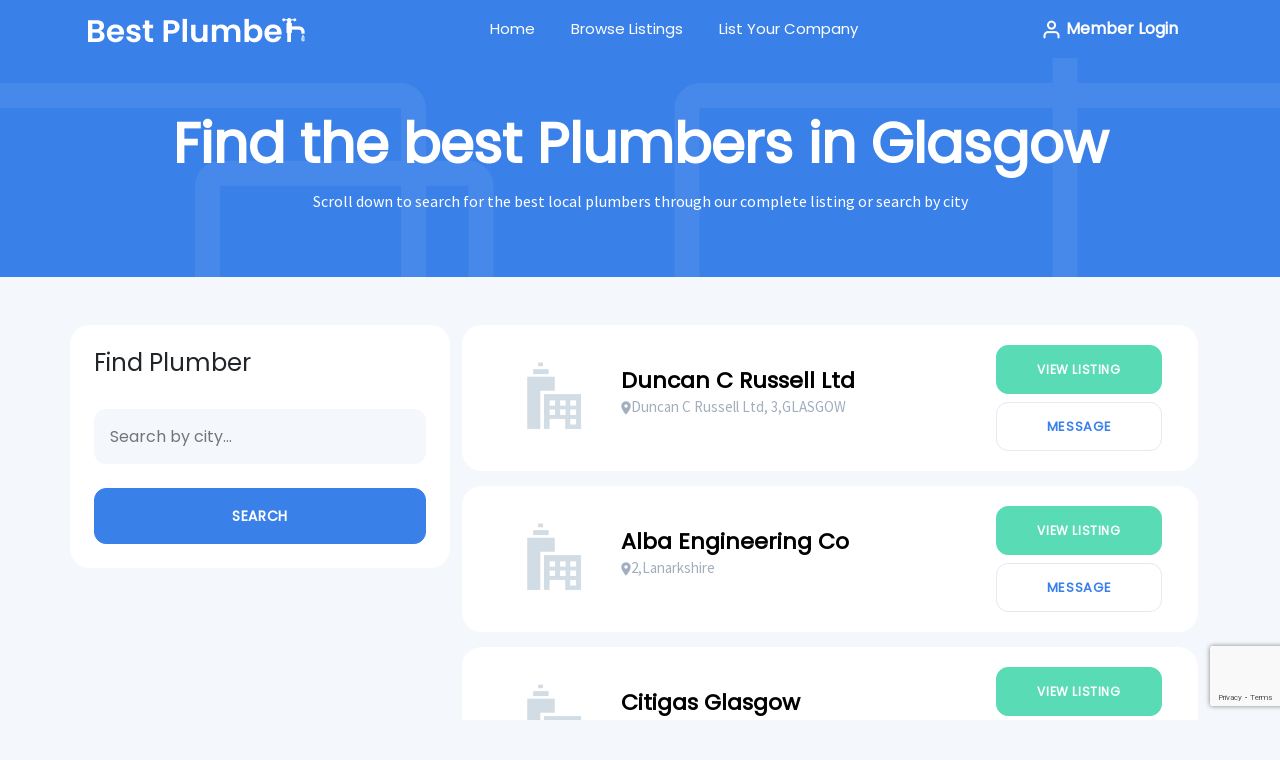

--- FILE ---
content_type: text/html; charset=UTF-8
request_url: https://www.bestplumber.in/united-kingdom/glasgow
body_size: 5890
content:
<!doctype html>
<html lang="en">
   <head>
      <!-- Required meta tags -->
      <meta charset="utf-8">
	  <meta name="description" content="Browse through 801 local plumbers in Glasgow on BestPlumber and directly contact them through our website.">
      <meta name="keywords" content="">
      <meta name="viewport" content="width=device-width, initial-scale=1">
      <!-- Bootstrap CSS -->
      <link href="https://cdn.jsdelivr.net/npm/bootstrap@5.1.2/dist/css/bootstrap.min.css" rel="stylesheet" integrity="sha384-uWxY/CJNBR+1zjPWmfnSnVxwRheevXITnMqoEIeG1LJrdI0GlVs/9cVSyPYXdcSF" crossorigin="anonymous">
      
	 <link href="/assets/website/css/website_25_10_2021.css" rel="stylesheet" >
     
	  <title>Browse through 801 local plumbers in Glasgow | BestPlumber</title>
	   <link rel="shortcut icon" type="image/jpg" href="/assets/logo/best_plumber_blue_logo.png"/>
      <link rel="preconnect" href="https://fonts.googleapis.com">
      <link rel="preconnect" href="https://fonts.gstatic.com" crossorigin>
      <link href="https://fonts.googleapis.com/css2?family=Poppins&family=Source+Sans+Pro&display=swap" rel="stylesheet">
      <script src="https://code.jquery.com/jquery-3.6.0.js" integrity="sha256-H+K7U5CnXl1h5ywQfKtSj8PCmoN9aaq30gDh27Xc0jk=" crossorigin="anonymous"></script>
      
      
      <!-- Global site tag (gtag.js) - Google Analytics -->
<script async src="https://www.googletagmanager.com/gtag/js?id=G-HG1C236CRX"></script>
<script>
  window.dataLayer = window.dataLayer || [];
  function gtag(){dataLayer.push(arguments);}
  gtag('js', new Date());

  gtag('config', 'G-HG1C236CRX');
</script>
      
      
      
      <script async src="https://pagead2.googlesyndication.com/pagead/js/adsbygoogle.js?client=ca-pub-1468546048580242"
     crossorigin="anonymous"></script>
     
     
     
   </head>
   <body>
      <nav class="navbar navbar-expand-lg navbar-dark">
         <div class="container-fluid">
            <button class="navbar-toggler" type="button" data-bs-toggle="collapse" data-bs-target="#navbarSupportedContent" aria-controls="navbarSupportedContent" aria-expanded="false" aria-label="Toggle navigation">
            <span class="navbar-toggler-icon"></span>
            </button>
            <div class="collapse navbar-collapse" id="navbarSupportedContent">
               <a class="navbar-brand" href="https://www.bestplumber.in/"><img src="/assets/logo/best_plumber_white_logo.png" alt="BestPlumber Logo"/></a>
               <ul class="navbar-nav  mb-2 mb-lg-0">
                  <li class="nav-item">
                     <a class="nav-link active" aria-current="page" href="https://www.bestplumber.in/">Home</a>
                  </li>
                  <li class="nav-item">
                     <a class="nav-link" href="/browse-listings">Browse Listings</a>
                  </li>
                  <li class="nav-item">
                     <a class="nav-link" href="javascript:void(0)" id="get_listed">List Your Company</a>
                  </li>
               </ul>
               <button class="btn btn-login"><img src="/assets/website/icons/login/login.png" alt="BestPlumber Login"> Member Login</button>
            </div>
         </div>
      </nav>
	 <div class="container-fluid united-kingdom">
	 
	<style>

body{
	background: #F4F8FD;
}

.listing_main {
    background: url(/assets/website/icons/listing_main.png), #3A80E9;
    background-repeat: no-repeat;
    background-position: center;
}

.btn-search{
	background: #3A80E9;
    border-radius: 12px;
	max-width:183px;
	height:56px;
	border:1px solid #3A80E9;
	outline:none;
	font-family: Poppins;
    font-style: normal;
    font-weight: 600;
    font-size: 14px;
    line-height: 21px;
    /* identical to box height */

    text-align: center;
    letter-spacing: 0.05em;
    text-transform: uppercase;

    color: #FFFFFF;
}

.listing_main>.call_plumber_section>h5{
	font-family: Poppins;
    font-style: normal;
    font-weight: 600;
    font-size: 55px;
    line-height: 137.5%;
    /* identical to box height, or 76px */

    text-align: center;

    color: #FFFFFF;
}

.listing_main>.call_plumber_section>p{
	font-family: Source Sans Pro;
    font-style: normal;
    font-weight: normal;
    font-size: 16px;
    line-height: 155%;
    /* or 25px */

    text-align: center;

    color: #FFFFFF;

}
.find-plumber-items {
    background:#F4F8FD;
}


.find-plumber-form {
    background: #ffffff;
    border-radius: 20px;
	height: 100%;
	
}

.find-plumber-form input {
   
    height: 55px;
   
}

.find-plumber-form button {
   
   max-width:unset;
   width:100%;
   
}

.find-plumber-list ul>li{
	background: #FFFFFF;
    border-radius: 20px;
}

.find-plumber-list .company-name{
    font-family: Poppins;
    font-style: normal;
    font-weight: 600;
    font-size: 22px;
    line-height: 33px;
    color: #000000;
}

.find-plumber-list .company-address{
   font-family: Source Sans Pro;
   font-style: normal;
   font-weight: normal;
   font-size: 15px;
   line-height: 19px;

   color: #A1AEBE;
}

/* .btn-listing{
    background: #59DCB5;
    border-radius: 12px;
    padding: 19px 31px;
    outline: none;
    border: 1px solid #59DCB5;
    font-family: Poppins;
    font-style: normal;
    font-weight: 600;
    font-size: 12px;
    line-height: 18px;
    text-align: center;
    letter-spacing: 0.05em;
    text-transform: uppercase;
    color: #FFFFFF;
} */

.btn-listing{
    background: #59DCB5;
    border-radius: 12px;
    outline: none;
    border: 1px solid #59DCB5;
    font-family: Poppins;
    font-style: normal;
    font-weight: 600;
    font-size: 12px;
    line-height: 18px;
    letter-spacing: 0.05em;
    text-transform: uppercase;
    color: #FFFFFF;
    width: 100%;
    height: 49px;
    display: flex;
    justify-content: center;
    align-items: center;
}



.btn-listing:hover{
    opacity:0.5;
    color: #FFFFFF;
}

.btn-message:hover{
   
    border: 1px solid #3A80E9;
   
     color: #3A80E9;
}

.btn-message{
    background: #FFFFFF;
    border: 1px solid #E2EAF4;
    box-sizing: border-box;
    border-radius: 12px;
    outline: none;
    font-family: Poppins;
    font-style: normal;
    font-weight: 600;
    font-size: 13px;
    line-height: 19px;
    letter-spacing: 0.05em;
    text-transform: uppercase;
    color: #3A80E9;
    width: 100%;
    height: 49px;
    display: flex;
    justify-content: center;
    align-items: center;
}

.section_2 {
    background: #FFFFFF;
}


@media (max-width: 576px){
	.container, .container-sm {
        max-width: 100%;
    }
}


@media (max-width: 768px){
	ul{
		padding-inline-start: 0;
	}
	
	.find-plumber-list{
		display:block!important;
		padding:0;
		margin-top:25px;
	}
}

.company-name a{
	font-family: Poppins;
    font-style: normal;
    font-weight: 600;
    font-size: 22px;
    line-height: 33px;
    color: #000000;
}

</style>


<div class="row align-items-center listing_main">
    <div class="col mx-auto call_plumber_section my-5">   

			<h5>Find the best Plumbers in Glasgow</h5>
		    <p>Scroll down to search for the best local plumbers through our complete listing or search by city</p>
		
       
    </div>
</div> 
	 
<!-- ------------------------------------------------------------------------------>


<div class="container">
	<div class="row py-5"> 
              
		<div class="col-md-4 find-plumber-form p-4">
		    <div class=""> 
                <h4>Find Plumber</h4>
                <input class="mx-auto mt-4" type="text"  id="city" placeholder="Search by city...">
						   
	            <button class="btn-search mt-4">Search</button>
				<div id="search-error"></div>
			</div>			
        </div> 	 
					
		<div class="col-md-8 find-plumber-list">
		   
                <div id="search-results"></div>
				<div id="pagination" style="display: flex;justify-content: flex-end;"></div>
           	
        </div> 	 
	</div>		
</div>			


<input type="hidden" id="ajax_page" value="/website-json/united-kingdom/glasgow">
<!-------------------------------------------------------------------->
<style>
.section_2 h5{
	font-family: Poppins;
    font-style: normal;
    font-weight: 600;
    font-size: 24px;
    line-height: 36px;

    color: #000000;
}

.section_2 p{
    font-family: Source Sans Pro;
    font-style: normal;
    font-weight: normal;
    font-size: 18px;
    line-height: 23px;

    color: #000000;
}
</style>
<section class="row align-items-center section_2">
   <div class="col mx-auto section_2_section">
      <div class="row align-items-center section_2">
         <div class="d-flex justify-content-center col mx-auto section-item">
            <img src="/assets/website/icons/s_1.png" alt="" />   
            <div class="p-3">
               <h5>Search</h5>
               <p>With thousands of plumbers at your fingertips, you can search and find one that will fulfill your every plumbing desire</p>
            </div>
         </div>
         <div class="d-flex justify-content-center col mx-auto section-item">
            <img src="/assets/website/icons/s_2.png" alt="" />
            <div class="p-3">
               <h5>Contact</h5>
               <p>You found a plumber you like? Contact directly through our website and schedule an appointment at your convenience.</p>
            </div>
         </div>
         <div class="d-flex justify-content-center col mx-auto section-item">
            <img src="/assets/website/icons/s_3.png" alt="" /> 
            <div class="p-3">
               <h5>Get it fixed!</h5>
               <p>Just sit back, relax and wait for the best plumber to arrive at your doorsteps to get yout plumbing work done.</p>
            </div>
         </div>
      </div>
   </div>
</section><div class="usefull-listing mx-auto">
   <div class="row row-cols-1 row-cols-sm-1 row-cols-md-1 row-cols-lg-1 usefull-listing-items justify-content-around text-center">
   <div class="col d-flex align-items-start" style="max-width: 1270px;">
   <div class="row py-5">
      <p class="section-name">LOCAL PLUMBERS EVERYWHERE</p>
      <h1 class="section-title">Find local plumbers by city</h1>
      <div class="row row-cols-2 row-cols-sm-2 row-cols-md-2 row-cols-lg-4 p-5 mt-5 mx-auto" style="background: #FFFFFF;border-radius: 25px;">
                  <div class="col d-flex align-items-start p-3 justify-content-center" style="text-align:left;">
            <div class=""> 
               <p class="city-name"><a href="/united-kingdom/southampton"> Southampton</a></p> <p class="city-name"><a href="/united-kingdom/derby"> Derby</a></p> <p class="city-name"><a href="/united-kingdom/norwich"> Norwich</a></p> <p class="city-name"><a href="/united-kingdom/bradford"> Bradford</a></p> </div></div><div class="col d-flex align-items-start p-3 justify-content-center" style="text-align:left;"><div class=""><p class="city-name"><a href="/united-kingdom/leeds"> Leeds</a></p> <p class="city-name"><a href="/united-kingdom/bristol"> Bristol</a></p> <p class="city-name"><a href="/united-kingdom/birmingham"> Birmingham</a></p> <p class="city-name"><a href="/united-kingdom/coventry"> Coventry</a></p> </div></div><div class="col d-flex align-items-start p-3 justify-content-center" style="text-align:left;"><div class=""><p class="city-name"><a href="/united-kingdom/doncaster"> Doncaster</a></p> <p class="city-name"><a href="/united-kingdom/london"> London</a></p> <p class="city-name"><a href="/united-kingdom/glasgow"> Glasgow</a></p> <p class="city-name"><a href="/united-kingdom/leicester"> Leicester</a></p> </div></div><div class="col d-flex align-items-start p-3 justify-content-center" style="text-align:left;"><div class=""><p class="city-name"><a href="/united-kingdom/liverpool"> Liverpool</a></p> <p class="city-name"><a href="/united-kingdom/manchester"> Manchester</a></p> <p class="city-name"><a href="/united-kingdom/nottingham"> Nottingham</a></p> <p class="city-name"><a href="/united-kingdom/reading"> Reading</a></p> </div></div>            </div>
         </div>
      </div>
   </div>
</div>
<style>
.footer-items ul{
	list-style-type: none;
}

.footer-items a{
	font-family: Source Sans Pro;
    font-style: normal;
    font-weight: normal;
    font-size: 16px;
    line-height: 170%;
    color: #FFFFFF;
	border-bottom: 2px solid transparent;
}

.footer-items a:hover{
	font-family: Source Sans Pro;
    font-style: normal;
    font-weight: normal;
    font-size: 16px;
    line-height: 170%;
    color: #FFFFFF;
	border-bottom: 2px solid #fff;
}

.footer-menu-title{
	font-family: Poppins;
    font-style: normal;
    font-weight: 600;
    font-size: 15px;
    line-height: 22px;
    letter-spacing: 0.05em;
    text-transform: uppercase;
    color: #FFFFFF;
}
</style>

<footer class="usefull-listing" style="color:#fff;height:auto;">	
    <div class="row row-cols-1 row-cols-sm-1 row-cols-md-2 row-cols-lg-2 footer-items justify-content-around">            
		<div class="col d-flex justify-content-around align-items-start" style="max-width: 1270px;">
		    <div class="row py-5"> 
               <a href="https://www.bestplumber.in/"><img src="/assets/logo/best_plumber_white_logo.png" alt="BestPlumber Logo"></a>
			</div>			
        </div> 	
		
		<div class="col d-flex justify-content-around align-items-start" style="max-width: 1270px;">
		    <div class="row py-5"> 
			 
               <ul>
				   
				    <li class="py-1" ><a href="javascript:void(0)" id="footer_get_listed">Get Listed</a></li>
				    <li class="py-1" ><a href="/contact-us">Contact Us</a></li>
				    <li class="py-1" ><a href="javascript:void(0);" class="footer-btn-login">Member Login</a></li>
				   
				    
				     
				</ul>  
				
				
			</div>			    <div class="row py-5"> 
			
               <ul>
				  
				    <li class="py-1"><a href="/privacy-policy">Privacy Policy</a></li>
				    <li class="py-1"><a href="/faq">FAQ</a></li>
				    <li class="py-1"><a href="/blog">Blog</a></li>
				   
				    
				     
				</ul>  
				
				
			</div>			
        </div> 	    
		
		
	</div>
</footer>

</div>
	  

<script src="https://www.google.com/recaptcha/api.js?render=6LenLrcdAAAAAPD5kS9NqQY59VQF3lB0qfr4Qmrq"></script>

  <div id="default_modal"></div>
      <!-- Optional JavaScript; choose one of the two! -->
      <!-- Option 1: Bootstrap Bundle with Popper -->
      <script src="https://cdn.jsdelivr.net/npm/bootstrap@5.1.2/dist/js/bootstrap.bundle.min.js" integrity="sha384-kQtW33rZJAHjgefvhyyzcGF3C5TFyBQBA13V1RKPf4uH+bwyzQxZ6CmMZHmNBEfJ" crossorigin="anonymous"></script>
      <!-- Option 2: Separate Popper and Bootstrap JS -->
      <!--
         <script src="https://cdn.jsdelivr.net/npm/@popperjs/core@2.10.2/dist/umd/popper.min.js" integrity="sha384-7+zCNj/IqJ95wo16oMtfsKbZ9ccEh31eOz1HGyDuCQ6wgnyJNSYdrPa03rtR1zdB" crossorigin="anonymous"></script>
         <script src="https://cdn.jsdelivr.net/npm/bootstrap@5.1.2/dist/js/bootstrap.min.js" integrity="sha384-PsUw7Xwds7x08Ew3exXhqzbhuEYmA2xnwc8BuD6SEr+UmEHlX8/MCltYEodzWA4u" crossorigin="anonymous"></script>
         -->
   <script defer src="https://static.cloudflareinsights.com/beacon.min.js/vcd15cbe7772f49c399c6a5babf22c1241717689176015" integrity="sha512-ZpsOmlRQV6y907TI0dKBHq9Md29nnaEIPlkf84rnaERnq6zvWvPUqr2ft8M1aS28oN72PdrCzSjY4U6VaAw1EQ==" data-cf-beacon='{"version":"2024.11.0","token":"5261fbc7f77140339b01fddb1347a30b","r":1,"server_timing":{"name":{"cfCacheStatus":true,"cfEdge":true,"cfExtPri":true,"cfL4":true,"cfOrigin":true,"cfSpeedBrain":true},"location_startswith":null}}' crossorigin="anonymous"></script>
</body>
   
<script>
$( ".btn-login" ).on( "click", function(event) {
	$("#default_modal").load("/website-json", { action: "home", action2: 'signin_modal'},function() {
	
		$("#login-modal").modal("show");
		
        $( ".signup-btn" ).on( "click", function(event) {
	        $("#login-modal").modal("hide");
	        $('#get_listed').trigger("click");
        });	 
		
		$( ".reset-password-btn" ).on( "click", function(event) {
	        $("#login-modal").modal("hide");
	        password_reset_btn();
        });	

        $( ".btn-login-submit" ).on( "click", function(event) {
	        event.preventDefault();
	
 	        $.post('/login', $( "#login" ).serialize(), function(json){
        
			
	            if(json['code'] == 200){
			        $(".btn-login-submit").html(json['message']);
		            setTimeout(function(){ window.location.replace(json['redirect_url']); }, 1500);	
		        }
				
				if(json['code'] == 404){
			       $('#login-alert').html(json['message']['login_error'])
		        }
				
	
	        }, "json");
        });
    });
});



function password_reset_btn(){
	
    $("#default_modal").load("/website-json", { action: "home", action2: 'forgot_password_modal'},function() {
		$("#login-modal").modal("show");
		
		$( ".btn-reset-submit" ).on( "click", function(event) {
	    event.preventDefault();
   
	
		     $("#email-error").html("");
			$.post('/website-json', $( "#reset_password" ).serialize(), function(json){
       
	            if(json['code'] == 200){
			 
			        if(json['error'] == true){
						 $("#email-error").html('<small style="color:red;">'+json['message']+'</small>');
					}
					
					if(json['error'] == false){
						 $("#email-error").html('<small style="color:green;">'+json['message']+'</small>');
					}
			       
		          
			
		        }
				
				/* 	if(json['code'] == 404){
			       jQuery.each(json['messages'], function(index, item) {
                $('#'+index+'-error').html(item);	
            });
		        } */
	
	        }, "json");
     
   
		});
	
	});
};
	
	
	
$( "#get_listed" ).on( "click", function(event) {
	
	$("#default_modal").load("/website-json", { action: "home", action2: 'signup_modal'},function() {
	
		$("#login-modal").modal("show");
		
		
		$( ".btn-signup-submit" ).on( "click", function(event) {

	event.preventDefault();
    $( "#token" ).remove();
	
    grecaptcha.ready(function() {
        grecaptcha.execute('6LenLrcdAAAAAPD5kS9NqQY59VQF3lB0qfr4Qmrq', {action: 'signup'}).then(function(token) {
            // add token to form
            $('#signup').prepend('<input type="hidden" id="token" name="token" value="' + token + '">');
		     
			$.post('/login', $( "#signup" ).serialize(), function(json){
       
	            if(json['code'] == 200){
			
			        $(".btn-signup-submit").html(json['message']);
		            setTimeout(function(){ window.location.replace(json['redirect_url']); }, 1500);
			
		        }
				
					if(json['code'] == 404){
			       jQuery.each(json['messages'], function(index, item) {
                $('#'+index+'-error').html(item);	
            });
		        }
	
	        }, "json");
        });
    });
 	
});

		$( ".login-btn" ).on( "click", function(event) {
	        $("#login-modal").modal("hide");
	        $('.btn-login').trigger("click");
        });			
    });

});

$( ".footer-btn-login" ).on( "click", function(event) {
	$('.btn-login').trigger("click");
});

$( "#footer_get_listed" ).on( "click", function(event) {
	$('#get_listed').trigger("click");
});

</script>

</html>
<script>

$( document ).ready(function() {
    $.post($('#ajax_page').val(), { action: "json" } , function (json) {
	    
		$.each(json['data'],function(index,data){
	if(data['logo'] == null){
			var logo = 'https://data-assets.ams3.digitaloceanspaces.com/bestplumber-in/logos/default-logo.png';
		}else{
			var logo = 'https://data-assets.ams3.digitaloceanspaces.com/bestplumber-in/logos/'+data['logo'];
		}
$('#search-results').append(' <div class="" style="background: #fff;border-radius: 20px;margin-bottom:15px;">'+
	'<div class="row d-flex align-items-center py-3 px-5">'+
    '<div class="col-md-2"><img loading="lazy" style="max-width: 159px; width:100%; height: 100%;border-radius: 15px;" src="'+logo+'"/></div>'+
	'<div class="col-md-7"><p class="company-name m-0"><a href="/'+data['country']+'/'+data['city']+'/'+data['slug']+'">'+data['company_name']+'</a></p><p class="company-address"><img src="/assets/website/icons/location.png"/>'+data['address_1']+','+data['address_4']+'</p></div>'+
	'<div class="col-md-3"><div class="row"><a href="/'+data['country']+'/'+data['city']+'/'+data['slug']+'" class="btn-listing my-1">View listing</a><a href="/'+data['country']+'/'+data['city']+'/'+data['slug']+'" class="btn-message my-1">Message</a></div>'+
	'</div>'+
	'</div>');
		})
		
			create_pagination(json);
		
		
	}, "json");
});
 
$(document).on("click", ".pagination_btn", function (event) {
    $.post($('#ajax_page').val(), { action: 'json', page: $(this).attr('id'), q: $("#table_search").val() } , function (json) {
	    $('#search-results').html("");
	
			$.each(json['data'],function(index,data){
		if(data['logo'] == null){
		var logo = 'https://data-assets.ams3.digitaloceanspaces.com/bestplumber-in/logos/default-logo.png';
		}else{
			var logo = 'https://data-assets.ams3.digitaloceanspaces.com/bestplumber-in/logos/'+data['logo'];
		}
         $('#search-results').append(' <div class="" style="background: #fff;border-radius: 20px;margin-bottom:15px;">'+
	'<div class="row d-flex align-items-center py-3 px-5">'+
    '<div class="col-md-2"><img loading="lazy" style="max-width: 159px; width:100%; height: 100%;border-radius: 15px;" src="'+logo+'"/></div>'+
	'<div class="col-md-7"><p class="company-name m-0"><a href="/'+data['country']+'/'+data['city']+'/'+data['slug']+'">'+data['company_name']+'</a></p><p class="company-address"><img src="/assets/website/icons/location.png"/>'+data['address_1']+','+data['address_4']+'</p></div>'+
	'<div class="col-md-3"> <a href="/'+data['country']+'/'+data['city']+'/'+data['slug']+'" class="btn-listing my-1">View listing</a><a href="/'+data['country']+'/'+data['city']+'/'+data['slug']+'" class="btn-message my-1">Message</a></div>'+
	'</div>'+
	'</div>');
		})
		
			create_pagination(json);
		
		
	}, "json");
});


 function create_pagination(json) {

    var i2, li, pages, current_page;

    pages = Math.ceil((Number(json['total_rows']).toFixed(2) / Number(json['limit']).toFixed(2)));
    current_page = Math.ceil((Number(json['offset']).toFixed(2) / Number(json['limit']).toFixed(2))) + 1;

    $("#pagination a").remove();

    if (pages > 4) {
        if (current_page <= 3) {
            i2 = 1;
            i3 = 5;
        } else if (current_page + 2 >= pages) {
            i2 = pages - 4;
            i3 = pages;
        } else {
            i2 = current_page - 2;
            i3 = current_page + 2;
        }
    } else {
        i2 = 1;
        i3 = pages;
    }

    /*if (pages > 4){ */ if (current_page > 3 && pages > 5) {
        li = $('<a href="javascript:void(0)" class="pagination_btn" id="page_1" />');
        li.append('<p><</p>');
        $('#pagination').append(li);
    }

    for (var i = i2; i <= i3; i++) {
        if (i == current_page)
            li = $('<a href="javascript:void(0)" class="active-page pagination_btn" />');
        else
            li = $('<a href="javascript:void(0)" class="pagination_btn" id="page_' + i + '" />');
        li.append('<p>' + i + '</p>');
        $('#pagination').append(li);
    }

    /*if (pages > 4){ */ if (current_page + 2 < pages && pages > 5) {
        li = $('<a href="javascript:void(0)" class="pagination_btn" id="page_' + pages + '" />');
        li.append('<p>></p>');
        $('#pagination').append(li);
    }
}
</script>


<script>

$(document).on("click", ".btn-search", function (event) {
	event.preventDefault();
    $.post('/website-json', { action: "search_by_city", city: $('#city').val()} , function (json) {
		if(json['url'] == '')
		{
			$('#search-error').html('No results!')
		}else{
			window.location.replace(json['url']);
		}
		
	}, "json");
});


</script>

--- FILE ---
content_type: text/html; charset=utf-8
request_url: https://www.google.com/recaptcha/api2/anchor?ar=1&k=6LenLrcdAAAAAPD5kS9NqQY59VQF3lB0qfr4Qmrq&co=aHR0cHM6Ly93d3cuYmVzdHBsdW1iZXIuaW46NDQz&hl=en&v=PoyoqOPhxBO7pBk68S4YbpHZ&size=invisible&anchor-ms=20000&execute-ms=30000&cb=a6goqnyemegf
body_size: 48832
content:
<!DOCTYPE HTML><html dir="ltr" lang="en"><head><meta http-equiv="Content-Type" content="text/html; charset=UTF-8">
<meta http-equiv="X-UA-Compatible" content="IE=edge">
<title>reCAPTCHA</title>
<style type="text/css">
/* cyrillic-ext */
@font-face {
  font-family: 'Roboto';
  font-style: normal;
  font-weight: 400;
  font-stretch: 100%;
  src: url(//fonts.gstatic.com/s/roboto/v48/KFO7CnqEu92Fr1ME7kSn66aGLdTylUAMa3GUBHMdazTgWw.woff2) format('woff2');
  unicode-range: U+0460-052F, U+1C80-1C8A, U+20B4, U+2DE0-2DFF, U+A640-A69F, U+FE2E-FE2F;
}
/* cyrillic */
@font-face {
  font-family: 'Roboto';
  font-style: normal;
  font-weight: 400;
  font-stretch: 100%;
  src: url(//fonts.gstatic.com/s/roboto/v48/KFO7CnqEu92Fr1ME7kSn66aGLdTylUAMa3iUBHMdazTgWw.woff2) format('woff2');
  unicode-range: U+0301, U+0400-045F, U+0490-0491, U+04B0-04B1, U+2116;
}
/* greek-ext */
@font-face {
  font-family: 'Roboto';
  font-style: normal;
  font-weight: 400;
  font-stretch: 100%;
  src: url(//fonts.gstatic.com/s/roboto/v48/KFO7CnqEu92Fr1ME7kSn66aGLdTylUAMa3CUBHMdazTgWw.woff2) format('woff2');
  unicode-range: U+1F00-1FFF;
}
/* greek */
@font-face {
  font-family: 'Roboto';
  font-style: normal;
  font-weight: 400;
  font-stretch: 100%;
  src: url(//fonts.gstatic.com/s/roboto/v48/KFO7CnqEu92Fr1ME7kSn66aGLdTylUAMa3-UBHMdazTgWw.woff2) format('woff2');
  unicode-range: U+0370-0377, U+037A-037F, U+0384-038A, U+038C, U+038E-03A1, U+03A3-03FF;
}
/* math */
@font-face {
  font-family: 'Roboto';
  font-style: normal;
  font-weight: 400;
  font-stretch: 100%;
  src: url(//fonts.gstatic.com/s/roboto/v48/KFO7CnqEu92Fr1ME7kSn66aGLdTylUAMawCUBHMdazTgWw.woff2) format('woff2');
  unicode-range: U+0302-0303, U+0305, U+0307-0308, U+0310, U+0312, U+0315, U+031A, U+0326-0327, U+032C, U+032F-0330, U+0332-0333, U+0338, U+033A, U+0346, U+034D, U+0391-03A1, U+03A3-03A9, U+03B1-03C9, U+03D1, U+03D5-03D6, U+03F0-03F1, U+03F4-03F5, U+2016-2017, U+2034-2038, U+203C, U+2040, U+2043, U+2047, U+2050, U+2057, U+205F, U+2070-2071, U+2074-208E, U+2090-209C, U+20D0-20DC, U+20E1, U+20E5-20EF, U+2100-2112, U+2114-2115, U+2117-2121, U+2123-214F, U+2190, U+2192, U+2194-21AE, U+21B0-21E5, U+21F1-21F2, U+21F4-2211, U+2213-2214, U+2216-22FF, U+2308-230B, U+2310, U+2319, U+231C-2321, U+2336-237A, U+237C, U+2395, U+239B-23B7, U+23D0, U+23DC-23E1, U+2474-2475, U+25AF, U+25B3, U+25B7, U+25BD, U+25C1, U+25CA, U+25CC, U+25FB, U+266D-266F, U+27C0-27FF, U+2900-2AFF, U+2B0E-2B11, U+2B30-2B4C, U+2BFE, U+3030, U+FF5B, U+FF5D, U+1D400-1D7FF, U+1EE00-1EEFF;
}
/* symbols */
@font-face {
  font-family: 'Roboto';
  font-style: normal;
  font-weight: 400;
  font-stretch: 100%;
  src: url(//fonts.gstatic.com/s/roboto/v48/KFO7CnqEu92Fr1ME7kSn66aGLdTylUAMaxKUBHMdazTgWw.woff2) format('woff2');
  unicode-range: U+0001-000C, U+000E-001F, U+007F-009F, U+20DD-20E0, U+20E2-20E4, U+2150-218F, U+2190, U+2192, U+2194-2199, U+21AF, U+21E6-21F0, U+21F3, U+2218-2219, U+2299, U+22C4-22C6, U+2300-243F, U+2440-244A, U+2460-24FF, U+25A0-27BF, U+2800-28FF, U+2921-2922, U+2981, U+29BF, U+29EB, U+2B00-2BFF, U+4DC0-4DFF, U+FFF9-FFFB, U+10140-1018E, U+10190-1019C, U+101A0, U+101D0-101FD, U+102E0-102FB, U+10E60-10E7E, U+1D2C0-1D2D3, U+1D2E0-1D37F, U+1F000-1F0FF, U+1F100-1F1AD, U+1F1E6-1F1FF, U+1F30D-1F30F, U+1F315, U+1F31C, U+1F31E, U+1F320-1F32C, U+1F336, U+1F378, U+1F37D, U+1F382, U+1F393-1F39F, U+1F3A7-1F3A8, U+1F3AC-1F3AF, U+1F3C2, U+1F3C4-1F3C6, U+1F3CA-1F3CE, U+1F3D4-1F3E0, U+1F3ED, U+1F3F1-1F3F3, U+1F3F5-1F3F7, U+1F408, U+1F415, U+1F41F, U+1F426, U+1F43F, U+1F441-1F442, U+1F444, U+1F446-1F449, U+1F44C-1F44E, U+1F453, U+1F46A, U+1F47D, U+1F4A3, U+1F4B0, U+1F4B3, U+1F4B9, U+1F4BB, U+1F4BF, U+1F4C8-1F4CB, U+1F4D6, U+1F4DA, U+1F4DF, U+1F4E3-1F4E6, U+1F4EA-1F4ED, U+1F4F7, U+1F4F9-1F4FB, U+1F4FD-1F4FE, U+1F503, U+1F507-1F50B, U+1F50D, U+1F512-1F513, U+1F53E-1F54A, U+1F54F-1F5FA, U+1F610, U+1F650-1F67F, U+1F687, U+1F68D, U+1F691, U+1F694, U+1F698, U+1F6AD, U+1F6B2, U+1F6B9-1F6BA, U+1F6BC, U+1F6C6-1F6CF, U+1F6D3-1F6D7, U+1F6E0-1F6EA, U+1F6F0-1F6F3, U+1F6F7-1F6FC, U+1F700-1F7FF, U+1F800-1F80B, U+1F810-1F847, U+1F850-1F859, U+1F860-1F887, U+1F890-1F8AD, U+1F8B0-1F8BB, U+1F8C0-1F8C1, U+1F900-1F90B, U+1F93B, U+1F946, U+1F984, U+1F996, U+1F9E9, U+1FA00-1FA6F, U+1FA70-1FA7C, U+1FA80-1FA89, U+1FA8F-1FAC6, U+1FACE-1FADC, U+1FADF-1FAE9, U+1FAF0-1FAF8, U+1FB00-1FBFF;
}
/* vietnamese */
@font-face {
  font-family: 'Roboto';
  font-style: normal;
  font-weight: 400;
  font-stretch: 100%;
  src: url(//fonts.gstatic.com/s/roboto/v48/KFO7CnqEu92Fr1ME7kSn66aGLdTylUAMa3OUBHMdazTgWw.woff2) format('woff2');
  unicode-range: U+0102-0103, U+0110-0111, U+0128-0129, U+0168-0169, U+01A0-01A1, U+01AF-01B0, U+0300-0301, U+0303-0304, U+0308-0309, U+0323, U+0329, U+1EA0-1EF9, U+20AB;
}
/* latin-ext */
@font-face {
  font-family: 'Roboto';
  font-style: normal;
  font-weight: 400;
  font-stretch: 100%;
  src: url(//fonts.gstatic.com/s/roboto/v48/KFO7CnqEu92Fr1ME7kSn66aGLdTylUAMa3KUBHMdazTgWw.woff2) format('woff2');
  unicode-range: U+0100-02BA, U+02BD-02C5, U+02C7-02CC, U+02CE-02D7, U+02DD-02FF, U+0304, U+0308, U+0329, U+1D00-1DBF, U+1E00-1E9F, U+1EF2-1EFF, U+2020, U+20A0-20AB, U+20AD-20C0, U+2113, U+2C60-2C7F, U+A720-A7FF;
}
/* latin */
@font-face {
  font-family: 'Roboto';
  font-style: normal;
  font-weight: 400;
  font-stretch: 100%;
  src: url(//fonts.gstatic.com/s/roboto/v48/KFO7CnqEu92Fr1ME7kSn66aGLdTylUAMa3yUBHMdazQ.woff2) format('woff2');
  unicode-range: U+0000-00FF, U+0131, U+0152-0153, U+02BB-02BC, U+02C6, U+02DA, U+02DC, U+0304, U+0308, U+0329, U+2000-206F, U+20AC, U+2122, U+2191, U+2193, U+2212, U+2215, U+FEFF, U+FFFD;
}
/* cyrillic-ext */
@font-face {
  font-family: 'Roboto';
  font-style: normal;
  font-weight: 500;
  font-stretch: 100%;
  src: url(//fonts.gstatic.com/s/roboto/v48/KFO7CnqEu92Fr1ME7kSn66aGLdTylUAMa3GUBHMdazTgWw.woff2) format('woff2');
  unicode-range: U+0460-052F, U+1C80-1C8A, U+20B4, U+2DE0-2DFF, U+A640-A69F, U+FE2E-FE2F;
}
/* cyrillic */
@font-face {
  font-family: 'Roboto';
  font-style: normal;
  font-weight: 500;
  font-stretch: 100%;
  src: url(//fonts.gstatic.com/s/roboto/v48/KFO7CnqEu92Fr1ME7kSn66aGLdTylUAMa3iUBHMdazTgWw.woff2) format('woff2');
  unicode-range: U+0301, U+0400-045F, U+0490-0491, U+04B0-04B1, U+2116;
}
/* greek-ext */
@font-face {
  font-family: 'Roboto';
  font-style: normal;
  font-weight: 500;
  font-stretch: 100%;
  src: url(//fonts.gstatic.com/s/roboto/v48/KFO7CnqEu92Fr1ME7kSn66aGLdTylUAMa3CUBHMdazTgWw.woff2) format('woff2');
  unicode-range: U+1F00-1FFF;
}
/* greek */
@font-face {
  font-family: 'Roboto';
  font-style: normal;
  font-weight: 500;
  font-stretch: 100%;
  src: url(//fonts.gstatic.com/s/roboto/v48/KFO7CnqEu92Fr1ME7kSn66aGLdTylUAMa3-UBHMdazTgWw.woff2) format('woff2');
  unicode-range: U+0370-0377, U+037A-037F, U+0384-038A, U+038C, U+038E-03A1, U+03A3-03FF;
}
/* math */
@font-face {
  font-family: 'Roboto';
  font-style: normal;
  font-weight: 500;
  font-stretch: 100%;
  src: url(//fonts.gstatic.com/s/roboto/v48/KFO7CnqEu92Fr1ME7kSn66aGLdTylUAMawCUBHMdazTgWw.woff2) format('woff2');
  unicode-range: U+0302-0303, U+0305, U+0307-0308, U+0310, U+0312, U+0315, U+031A, U+0326-0327, U+032C, U+032F-0330, U+0332-0333, U+0338, U+033A, U+0346, U+034D, U+0391-03A1, U+03A3-03A9, U+03B1-03C9, U+03D1, U+03D5-03D6, U+03F0-03F1, U+03F4-03F5, U+2016-2017, U+2034-2038, U+203C, U+2040, U+2043, U+2047, U+2050, U+2057, U+205F, U+2070-2071, U+2074-208E, U+2090-209C, U+20D0-20DC, U+20E1, U+20E5-20EF, U+2100-2112, U+2114-2115, U+2117-2121, U+2123-214F, U+2190, U+2192, U+2194-21AE, U+21B0-21E5, U+21F1-21F2, U+21F4-2211, U+2213-2214, U+2216-22FF, U+2308-230B, U+2310, U+2319, U+231C-2321, U+2336-237A, U+237C, U+2395, U+239B-23B7, U+23D0, U+23DC-23E1, U+2474-2475, U+25AF, U+25B3, U+25B7, U+25BD, U+25C1, U+25CA, U+25CC, U+25FB, U+266D-266F, U+27C0-27FF, U+2900-2AFF, U+2B0E-2B11, U+2B30-2B4C, U+2BFE, U+3030, U+FF5B, U+FF5D, U+1D400-1D7FF, U+1EE00-1EEFF;
}
/* symbols */
@font-face {
  font-family: 'Roboto';
  font-style: normal;
  font-weight: 500;
  font-stretch: 100%;
  src: url(//fonts.gstatic.com/s/roboto/v48/KFO7CnqEu92Fr1ME7kSn66aGLdTylUAMaxKUBHMdazTgWw.woff2) format('woff2');
  unicode-range: U+0001-000C, U+000E-001F, U+007F-009F, U+20DD-20E0, U+20E2-20E4, U+2150-218F, U+2190, U+2192, U+2194-2199, U+21AF, U+21E6-21F0, U+21F3, U+2218-2219, U+2299, U+22C4-22C6, U+2300-243F, U+2440-244A, U+2460-24FF, U+25A0-27BF, U+2800-28FF, U+2921-2922, U+2981, U+29BF, U+29EB, U+2B00-2BFF, U+4DC0-4DFF, U+FFF9-FFFB, U+10140-1018E, U+10190-1019C, U+101A0, U+101D0-101FD, U+102E0-102FB, U+10E60-10E7E, U+1D2C0-1D2D3, U+1D2E0-1D37F, U+1F000-1F0FF, U+1F100-1F1AD, U+1F1E6-1F1FF, U+1F30D-1F30F, U+1F315, U+1F31C, U+1F31E, U+1F320-1F32C, U+1F336, U+1F378, U+1F37D, U+1F382, U+1F393-1F39F, U+1F3A7-1F3A8, U+1F3AC-1F3AF, U+1F3C2, U+1F3C4-1F3C6, U+1F3CA-1F3CE, U+1F3D4-1F3E0, U+1F3ED, U+1F3F1-1F3F3, U+1F3F5-1F3F7, U+1F408, U+1F415, U+1F41F, U+1F426, U+1F43F, U+1F441-1F442, U+1F444, U+1F446-1F449, U+1F44C-1F44E, U+1F453, U+1F46A, U+1F47D, U+1F4A3, U+1F4B0, U+1F4B3, U+1F4B9, U+1F4BB, U+1F4BF, U+1F4C8-1F4CB, U+1F4D6, U+1F4DA, U+1F4DF, U+1F4E3-1F4E6, U+1F4EA-1F4ED, U+1F4F7, U+1F4F9-1F4FB, U+1F4FD-1F4FE, U+1F503, U+1F507-1F50B, U+1F50D, U+1F512-1F513, U+1F53E-1F54A, U+1F54F-1F5FA, U+1F610, U+1F650-1F67F, U+1F687, U+1F68D, U+1F691, U+1F694, U+1F698, U+1F6AD, U+1F6B2, U+1F6B9-1F6BA, U+1F6BC, U+1F6C6-1F6CF, U+1F6D3-1F6D7, U+1F6E0-1F6EA, U+1F6F0-1F6F3, U+1F6F7-1F6FC, U+1F700-1F7FF, U+1F800-1F80B, U+1F810-1F847, U+1F850-1F859, U+1F860-1F887, U+1F890-1F8AD, U+1F8B0-1F8BB, U+1F8C0-1F8C1, U+1F900-1F90B, U+1F93B, U+1F946, U+1F984, U+1F996, U+1F9E9, U+1FA00-1FA6F, U+1FA70-1FA7C, U+1FA80-1FA89, U+1FA8F-1FAC6, U+1FACE-1FADC, U+1FADF-1FAE9, U+1FAF0-1FAF8, U+1FB00-1FBFF;
}
/* vietnamese */
@font-face {
  font-family: 'Roboto';
  font-style: normal;
  font-weight: 500;
  font-stretch: 100%;
  src: url(//fonts.gstatic.com/s/roboto/v48/KFO7CnqEu92Fr1ME7kSn66aGLdTylUAMa3OUBHMdazTgWw.woff2) format('woff2');
  unicode-range: U+0102-0103, U+0110-0111, U+0128-0129, U+0168-0169, U+01A0-01A1, U+01AF-01B0, U+0300-0301, U+0303-0304, U+0308-0309, U+0323, U+0329, U+1EA0-1EF9, U+20AB;
}
/* latin-ext */
@font-face {
  font-family: 'Roboto';
  font-style: normal;
  font-weight: 500;
  font-stretch: 100%;
  src: url(//fonts.gstatic.com/s/roboto/v48/KFO7CnqEu92Fr1ME7kSn66aGLdTylUAMa3KUBHMdazTgWw.woff2) format('woff2');
  unicode-range: U+0100-02BA, U+02BD-02C5, U+02C7-02CC, U+02CE-02D7, U+02DD-02FF, U+0304, U+0308, U+0329, U+1D00-1DBF, U+1E00-1E9F, U+1EF2-1EFF, U+2020, U+20A0-20AB, U+20AD-20C0, U+2113, U+2C60-2C7F, U+A720-A7FF;
}
/* latin */
@font-face {
  font-family: 'Roboto';
  font-style: normal;
  font-weight: 500;
  font-stretch: 100%;
  src: url(//fonts.gstatic.com/s/roboto/v48/KFO7CnqEu92Fr1ME7kSn66aGLdTylUAMa3yUBHMdazQ.woff2) format('woff2');
  unicode-range: U+0000-00FF, U+0131, U+0152-0153, U+02BB-02BC, U+02C6, U+02DA, U+02DC, U+0304, U+0308, U+0329, U+2000-206F, U+20AC, U+2122, U+2191, U+2193, U+2212, U+2215, U+FEFF, U+FFFD;
}
/* cyrillic-ext */
@font-face {
  font-family: 'Roboto';
  font-style: normal;
  font-weight: 900;
  font-stretch: 100%;
  src: url(//fonts.gstatic.com/s/roboto/v48/KFO7CnqEu92Fr1ME7kSn66aGLdTylUAMa3GUBHMdazTgWw.woff2) format('woff2');
  unicode-range: U+0460-052F, U+1C80-1C8A, U+20B4, U+2DE0-2DFF, U+A640-A69F, U+FE2E-FE2F;
}
/* cyrillic */
@font-face {
  font-family: 'Roboto';
  font-style: normal;
  font-weight: 900;
  font-stretch: 100%;
  src: url(//fonts.gstatic.com/s/roboto/v48/KFO7CnqEu92Fr1ME7kSn66aGLdTylUAMa3iUBHMdazTgWw.woff2) format('woff2');
  unicode-range: U+0301, U+0400-045F, U+0490-0491, U+04B0-04B1, U+2116;
}
/* greek-ext */
@font-face {
  font-family: 'Roboto';
  font-style: normal;
  font-weight: 900;
  font-stretch: 100%;
  src: url(//fonts.gstatic.com/s/roboto/v48/KFO7CnqEu92Fr1ME7kSn66aGLdTylUAMa3CUBHMdazTgWw.woff2) format('woff2');
  unicode-range: U+1F00-1FFF;
}
/* greek */
@font-face {
  font-family: 'Roboto';
  font-style: normal;
  font-weight: 900;
  font-stretch: 100%;
  src: url(//fonts.gstatic.com/s/roboto/v48/KFO7CnqEu92Fr1ME7kSn66aGLdTylUAMa3-UBHMdazTgWw.woff2) format('woff2');
  unicode-range: U+0370-0377, U+037A-037F, U+0384-038A, U+038C, U+038E-03A1, U+03A3-03FF;
}
/* math */
@font-face {
  font-family: 'Roboto';
  font-style: normal;
  font-weight: 900;
  font-stretch: 100%;
  src: url(//fonts.gstatic.com/s/roboto/v48/KFO7CnqEu92Fr1ME7kSn66aGLdTylUAMawCUBHMdazTgWw.woff2) format('woff2');
  unicode-range: U+0302-0303, U+0305, U+0307-0308, U+0310, U+0312, U+0315, U+031A, U+0326-0327, U+032C, U+032F-0330, U+0332-0333, U+0338, U+033A, U+0346, U+034D, U+0391-03A1, U+03A3-03A9, U+03B1-03C9, U+03D1, U+03D5-03D6, U+03F0-03F1, U+03F4-03F5, U+2016-2017, U+2034-2038, U+203C, U+2040, U+2043, U+2047, U+2050, U+2057, U+205F, U+2070-2071, U+2074-208E, U+2090-209C, U+20D0-20DC, U+20E1, U+20E5-20EF, U+2100-2112, U+2114-2115, U+2117-2121, U+2123-214F, U+2190, U+2192, U+2194-21AE, U+21B0-21E5, U+21F1-21F2, U+21F4-2211, U+2213-2214, U+2216-22FF, U+2308-230B, U+2310, U+2319, U+231C-2321, U+2336-237A, U+237C, U+2395, U+239B-23B7, U+23D0, U+23DC-23E1, U+2474-2475, U+25AF, U+25B3, U+25B7, U+25BD, U+25C1, U+25CA, U+25CC, U+25FB, U+266D-266F, U+27C0-27FF, U+2900-2AFF, U+2B0E-2B11, U+2B30-2B4C, U+2BFE, U+3030, U+FF5B, U+FF5D, U+1D400-1D7FF, U+1EE00-1EEFF;
}
/* symbols */
@font-face {
  font-family: 'Roboto';
  font-style: normal;
  font-weight: 900;
  font-stretch: 100%;
  src: url(//fonts.gstatic.com/s/roboto/v48/KFO7CnqEu92Fr1ME7kSn66aGLdTylUAMaxKUBHMdazTgWw.woff2) format('woff2');
  unicode-range: U+0001-000C, U+000E-001F, U+007F-009F, U+20DD-20E0, U+20E2-20E4, U+2150-218F, U+2190, U+2192, U+2194-2199, U+21AF, U+21E6-21F0, U+21F3, U+2218-2219, U+2299, U+22C4-22C6, U+2300-243F, U+2440-244A, U+2460-24FF, U+25A0-27BF, U+2800-28FF, U+2921-2922, U+2981, U+29BF, U+29EB, U+2B00-2BFF, U+4DC0-4DFF, U+FFF9-FFFB, U+10140-1018E, U+10190-1019C, U+101A0, U+101D0-101FD, U+102E0-102FB, U+10E60-10E7E, U+1D2C0-1D2D3, U+1D2E0-1D37F, U+1F000-1F0FF, U+1F100-1F1AD, U+1F1E6-1F1FF, U+1F30D-1F30F, U+1F315, U+1F31C, U+1F31E, U+1F320-1F32C, U+1F336, U+1F378, U+1F37D, U+1F382, U+1F393-1F39F, U+1F3A7-1F3A8, U+1F3AC-1F3AF, U+1F3C2, U+1F3C4-1F3C6, U+1F3CA-1F3CE, U+1F3D4-1F3E0, U+1F3ED, U+1F3F1-1F3F3, U+1F3F5-1F3F7, U+1F408, U+1F415, U+1F41F, U+1F426, U+1F43F, U+1F441-1F442, U+1F444, U+1F446-1F449, U+1F44C-1F44E, U+1F453, U+1F46A, U+1F47D, U+1F4A3, U+1F4B0, U+1F4B3, U+1F4B9, U+1F4BB, U+1F4BF, U+1F4C8-1F4CB, U+1F4D6, U+1F4DA, U+1F4DF, U+1F4E3-1F4E6, U+1F4EA-1F4ED, U+1F4F7, U+1F4F9-1F4FB, U+1F4FD-1F4FE, U+1F503, U+1F507-1F50B, U+1F50D, U+1F512-1F513, U+1F53E-1F54A, U+1F54F-1F5FA, U+1F610, U+1F650-1F67F, U+1F687, U+1F68D, U+1F691, U+1F694, U+1F698, U+1F6AD, U+1F6B2, U+1F6B9-1F6BA, U+1F6BC, U+1F6C6-1F6CF, U+1F6D3-1F6D7, U+1F6E0-1F6EA, U+1F6F0-1F6F3, U+1F6F7-1F6FC, U+1F700-1F7FF, U+1F800-1F80B, U+1F810-1F847, U+1F850-1F859, U+1F860-1F887, U+1F890-1F8AD, U+1F8B0-1F8BB, U+1F8C0-1F8C1, U+1F900-1F90B, U+1F93B, U+1F946, U+1F984, U+1F996, U+1F9E9, U+1FA00-1FA6F, U+1FA70-1FA7C, U+1FA80-1FA89, U+1FA8F-1FAC6, U+1FACE-1FADC, U+1FADF-1FAE9, U+1FAF0-1FAF8, U+1FB00-1FBFF;
}
/* vietnamese */
@font-face {
  font-family: 'Roboto';
  font-style: normal;
  font-weight: 900;
  font-stretch: 100%;
  src: url(//fonts.gstatic.com/s/roboto/v48/KFO7CnqEu92Fr1ME7kSn66aGLdTylUAMa3OUBHMdazTgWw.woff2) format('woff2');
  unicode-range: U+0102-0103, U+0110-0111, U+0128-0129, U+0168-0169, U+01A0-01A1, U+01AF-01B0, U+0300-0301, U+0303-0304, U+0308-0309, U+0323, U+0329, U+1EA0-1EF9, U+20AB;
}
/* latin-ext */
@font-face {
  font-family: 'Roboto';
  font-style: normal;
  font-weight: 900;
  font-stretch: 100%;
  src: url(//fonts.gstatic.com/s/roboto/v48/KFO7CnqEu92Fr1ME7kSn66aGLdTylUAMa3KUBHMdazTgWw.woff2) format('woff2');
  unicode-range: U+0100-02BA, U+02BD-02C5, U+02C7-02CC, U+02CE-02D7, U+02DD-02FF, U+0304, U+0308, U+0329, U+1D00-1DBF, U+1E00-1E9F, U+1EF2-1EFF, U+2020, U+20A0-20AB, U+20AD-20C0, U+2113, U+2C60-2C7F, U+A720-A7FF;
}
/* latin */
@font-face {
  font-family: 'Roboto';
  font-style: normal;
  font-weight: 900;
  font-stretch: 100%;
  src: url(//fonts.gstatic.com/s/roboto/v48/KFO7CnqEu92Fr1ME7kSn66aGLdTylUAMa3yUBHMdazQ.woff2) format('woff2');
  unicode-range: U+0000-00FF, U+0131, U+0152-0153, U+02BB-02BC, U+02C6, U+02DA, U+02DC, U+0304, U+0308, U+0329, U+2000-206F, U+20AC, U+2122, U+2191, U+2193, U+2212, U+2215, U+FEFF, U+FFFD;
}

</style>
<link rel="stylesheet" type="text/css" href="https://www.gstatic.com/recaptcha/releases/PoyoqOPhxBO7pBk68S4YbpHZ/styles__ltr.css">
<script nonce="7xdfQGm38woz7ZsZALZIJA" type="text/javascript">window['__recaptcha_api'] = 'https://www.google.com/recaptcha/api2/';</script>
<script type="text/javascript" src="https://www.gstatic.com/recaptcha/releases/PoyoqOPhxBO7pBk68S4YbpHZ/recaptcha__en.js" nonce="7xdfQGm38woz7ZsZALZIJA">
      
    </script></head>
<body><div id="rc-anchor-alert" class="rc-anchor-alert"></div>
<input type="hidden" id="recaptcha-token" value="[base64]">
<script type="text/javascript" nonce="7xdfQGm38woz7ZsZALZIJA">
      recaptcha.anchor.Main.init("[\x22ainput\x22,[\x22bgdata\x22,\x22\x22,\[base64]/[base64]/[base64]/[base64]/[base64]/[base64]/KGcoTywyNTMsTy5PKSxVRyhPLEMpKTpnKE8sMjUzLEMpLE8pKSxsKSksTykpfSxieT1mdW5jdGlvbihDLE8sdSxsKXtmb3IobD0odT1SKEMpLDApO08+MDtPLS0pbD1sPDw4fFooQyk7ZyhDLHUsbCl9LFVHPWZ1bmN0aW9uKEMsTyl7Qy5pLmxlbmd0aD4xMDQ/[base64]/[base64]/[base64]/[base64]/[base64]/[base64]/[base64]\\u003d\x22,\[base64]\x22,\x22GsKQw7hTw4nCu8OAwq1BJcOzwqEELcK4wqrDl8KSw7bCpj9rwoDCphMsG8KJEsKFWcKqw4dSwqwvw6FFVFfCrsOGE33CrsK4MF1pw5bDkjwjQjTCiMO3w54dwroXOxR/UcOgwqjDmGnDgMOcZsKuSMKGC8OfWG7CrMORw6XDqSIfw5bDv8KJwr7DnSxTwr3Cm8K/wrRyw4x7w63DsW0EK3bCrcOVSMOnw7xDw5HDoB3Csl8vw5Juw47CoxfDnCR3JcO4E1LDm8KODzPDkRgyB8KFwo3DgcKaTcK2NE9aw75dHsKOw57ClcKRw4LCncKhYA4jwrrCpDluBcKfw6TChgkUFjHDiMKewqoKw4PDj1p0CMK/wpbCuTXDjl1QwozDp8Oxw4DCscORw49+c8OAeEAacMOvVVx3NANzw6vDgTttwo1jwptHw7bDhRhHwqXCmi44wr9bwp9xZQjDk8Khwo1+w6VeHR9ew6Bcw5/CnMKzBRRWBlXDtUDCh8KwwqjDlykGw64Ew5fDozfDgMKew6nCmWBkw7BUw58PVMKiwrXDvCDDimM6WEd+wrHCkQDDgiXCoSdpwqHCszjCrUs8w40/w6fDhSTCoMKmU8KnwovDncOJw5YMGh9Nw61nFcKZwqrCrmPCqcKUw6M1wrvCnsK6w4XCjTlKwq3DsjxJMcO9KQh3wq3Dl8Otw4/DlSlTW8OIO8OZw7hPTsONE05awoUbd8Ofw5Row7YBw7vCm1Ahw73DocKmw47CkcOgEl8gBMOvGxnDg0fDhAlLwoDCo8KnwpLDtCDDhMKBJx3DisKnwqXCqsO6UzHClFHCp3kFwqvDgcKVPsKHbMK/w59RwpnDuMOzwq8qw7/Cs8KPw5rCpSLDsUJUUsO/wosAOH7CtMK7w5fCicObwobCmVnCoMO1w4bCsivDn8Kow6HCs8Ktw7N+JC9XJcOJwqwDwpxABMO2CwgMR8KnPmjDg8K8EsKfw5bCkhrCpgV2enVjwqvDmgUfVV/CkMK4PhjDkMOdw5lRAW3CqgrDqcOmw5g6w6LDtcOaQy3Dm8OQw4IMbcKCwrrDqMKnOjw1SHrDlGMQwpxzMcKmKMOdwoowwoozw6LCuMOFKsKzw6ZkwqvCg8OBwpYtw7/Ci2PDh8OPFVFWwoXCtUMHKMKjacODwoLCtMOvw4bDjHfCssK4T34yw73DhEnCqlnDpGjDu8Kqwok1woTCucOTwr1ZVyZTCsODXlcHwofCkRF5YDFhSMOhWcOuwp/DgywtwpHDvih6w6rDl8O3wptVwpvCtnTCi1LCpsK3QcK2K8OPw7oVwqxrwqXCrMOpe1BIXSPChcKOw6RCw53CiQItw7F2GsKGwrDDvMKyAMK1wpTDjcK/[base64]/Cg8K0IUTCusOzwqZHVkkUwrQNG2VcWsOBw7hcwqrCvcOkw4sqbQHCqks7wqRqw7kzw4kiw44ww7PCqMO1woEtJ8K6IxbDtMKBwr5CwqzDqEnDqMO8w5I1O01iw7TDvsKww4BSPG1mw4HCuU/[base64]/w43CoD7CmVJVwq3Cu0lRTsK6woU+w5LDvwfCg8KzR8KgwoDDicK8CMKwwo5JGwPCmsOXCQ4CDEN/TExgFQfDmcO/[base64]/[base64]/wqXDtsOywrJvworCgy/DssOXwrIULyUJwqgwIsKZw5rCl0XDq2/[base64]/DtsKeSMOkw5TDvy/CvcKCWMOTPwZGNMKlehJSwoM1wpUrw5Usw5M7w4JpVcO6wqMnwqzDn8OXwrQfwqzDuXQrcsK9asOuHMKLw6LDm18sC8KyMcKZHFbCuUbDq3/DmF9WR3vCmxgRw53Dt3fCin5CAsOVwobCrMOnw5/[base64]/[base64]/DkcOmF8OgZSEawpRsXcOKwoZ7PzY4w5jDmsOkw6EBVkHCqsKLBMO5wrHCncKKw5zDvAHCqsKkMj/DuhfCrH/DnzFeN8Kpwr3ChTfCoigVR1XDkB02w5TDhMOuL0Acw7RXwopqwoDDisO/w4wtwrwHwobDjsKuA8OzWMK7P8OuwofCo8KuwqINVcOtfU15w53CjcKiR0dYIVt/QWhdw7/CrhcTQw4YSUrDpxzDqhTCnU8ZwozDoxUAwpXCvC3Ck8Kdw7ImLlI1IsKoehrDucKCw5U1WgzDuVMiw7vCl8KGR8OUZjHCnRZPw6IIw5ExcsOkJMOPw77CvsOgwrNHNyV0c3LDjD/CpQ/DsMOnw70FFsK7wqLDvXFoDVnDgB3DgMOHw7/[base64]/DuMOgw4fCssOCfwtIw4zDl3wILBrDmArDvgFcw5vDoXjDkAAyfyLCixxcw4PDvcO6w6PCtQkOw4zCqMOEw6TCmTAZOMKtwqN4w4VtK8OyEAbCsMKpYcK9EwHCq8KIwplWwqIlPsKbwo/CjAF8w6HDh8KRNxTCgjIGw6NRw4DDlcOdw7wWworCi18Qw7YGw41OTmrCrsK+V8OCEcOYDcKpRcKsGH12Rzp8aC/[base64]/Dv8KrwrhdT2AQwp9lR8OkwqIYTsOfwqHDjFstWlkNw5VjwpMVD2IKWMOCXMKdIFTDr8KQwpDCoWh+GMKJdGIWwr/DqMKaHsKMesKMwqhwwozCiAwYwpQ4dXbDoWEBw7YIE3nCk8OSazQgdVbDrcOmdSHCgDPDpTVSZyRmwo/[base64]/woc/w43CpsKmwrXDkhnDj13CnjtJRcOMN8O6wrRtw4PDjxXDu8O+SMKXw4UBMG05w4suw6wlb8Kdw7c0ISMvw7fCnhQ4SsOBS2/CrQdrwpwRWAXDh8OZfsOiw5vCpzUiw7nCjsOPb0jDuA8Nw6NGQcK7Q8OBAjhjPMOpw63Dm8OeFjpJWQMHwpfCsgHCn2LDk8OVTz0NXMKpE8Oqwrh9AMOSw5DCuSzDsC/ChiPCh1kBwpoxMXhIw4rDscK1SxLDucOew67ClEZIwroAw6LDrxTCrMKmMcK6wqbDtcKNw7DCtmbCm8OPwpV2BXrCgcKEw5nDsBZTw7RnLxzClTtWN8OXw5zDjwB5w7R+L3fDl8KBbjJEcScOw5/CnsKyXUzCvnRfw6kBw6TDl8OtYMKNNMKkw6IJw7JgD8OkwoTCjcO6FCnCrn/[base64]/CpxsEw40awoVPY3fCscOawr7DosOPaMKBPD/[base64]/[base64]/CnUHCvMOJCCzDuW7DiMOGwpkWa2p1IDTCpsOzB8OmXsKeW8Oew7wkwrrDoMOEMMOXwpJsA8OLFlbDqCFLwozCtsOCwoMjw6PCp8Kqwp8kdcKMScKMFMKmW8O2GjLDtBNDw6Jsw7/Diy1zw6fDrsO6wprCp0gHfMOcwoQoUFp0w7VDw5kLPMODT8OVw7LDmihvS8KdJGPChDQVw7YyZ1HCoMKJw6N5wq3CnMK1M1hYwpYMKgJ1wpoBHMOMw500f8OYwoDDtnAzwqPCs8Oew7clJCxNGsKaXBs6w4JLKMOaworCpMKEw61JwqLDoTUzwrdUwqEKayo9L8KtVk/DuyTCj8OJw5gsw7phw5QbUkxjPsKdGRvCtMKNb8OxO215RznDsmRcwqHDrWBEIMKlw5Zlwphjw6Q2wqtqIUYmJcOaRMKjw6BcwqZxw5rDgcKkVMKxwoxcbjwAV8KNwo1/DwAWURg1wrDCmMORVcKcK8OHNxjChH/CnsOAHMOXBBhHwq3DrcOdRMO4wqk8MsKbEHXCtsODw77CrmfCuWhEw6DCj8Ogw5wkYVt7MsKLASrCkhzCuXs0wrvDtsOEw57DkC3DvxN/JzpJXMOTw6siG8Oaw7hRwoZgbcKBwpbDk8Oqw5Q2w6rChCRBMDnCgMOKw60GW8KOw6rDusKywq/DhVAMw5FERDh4cSshwp18wo9Swol6NMKYTMOtw7LDvxt0L8OCw63DrcOVAG9Ww4XDoXDDr3LDsxjCicK8ewlIDcOxScKpw6RYw7/CoVTChsO7w5LCsMKMw4oCX3ZdV8OjCTvCj8ODAT49w78mw7LDssOFw7PDpMOpwqXCqCQlwrHCvMKlwpp5wr/Dgw5TwrPDv8Kgw4Vcwo0jKsKXGsOQw5/Do2hBbixTwrvDmsK0wrnCswnDukjDvxPCuGHDmR3Dj0gkwrcNRzTDtcKHw4zCksK7wpV/QQXCksKew4rDin5QKMKuwp/CpiJ8woNxGX4HwqwCHkzDqnxqw7QiaHgiwoLCh3gLwq1JMcOudzzDjSHCmMOfw53CisKaMcKRwrUjwqPCn8K5wq48AcOhwrnDgsK9C8K1QzHDu8OkJz3DtWZgHcKNwrTDn8OgFsKNTcK+wrfCgF3DjxvDsBbCjQbChcO/EAkSw6NAw4TDjsKSL3nDj0XCswhzwrrCuMKMGsKhwrEiwqFjwpLCk8O/R8OOLx/CsMK0w7XChDLChXfCrsOzw5BvGsKedmscVMKYHsKsIMK3O2IgPMKWw4MzDlTCmcKBfsOlw4wnwpU5QU5Qw5huwr/Dk8KiUcKLwo0Xw7bDjsKgwoHDj2QSdMKqwrTDv2zCncO0w7wQwoN1wo/CncOPw6vCojZjw7ZqwptVw4/Cnz3DgmBqdWFXOcKKwr4FY8Ocw7fDtEHDqMOZwrZnacO5E1HCgcKzOBAZYic2woVUwpUabWjCp8OKdk7DvsOfAgU+wq0zVsOXwrvCjA7Cv3nCryHDhsKewo/[base64]/CjsOLMmxXw7DCgjXDiMK/cSVaw5rCsxTCocO2wpDDlFrCjzYtLHzCmSJpIsKhwpLCtD/DrsOoPDnCsgFvJlIadMKxRyfClMORwpRkwqwgw6JOJsKcwqDDkcOCwo/[base64]/[base64]/Dk8OyKMK2KVHCsMOqSFRJMD9cXB/Clm0XZxRKdMKCwpPCvMO/TMOdP8OsPMKOJGsVdCxzw5rCgcKzDWxEworDpFTCocOgwoDCqEHCvkQmw5JDwpQqKsKvwr3DuHgzwqrDr2/Cn8Kac8OSwqkEFsKtCRtnK8O9w7xuwrnCmhrDiMO0woDDrcK3wo8Ow6XCo1XDssKKFsKqw5fDkcOVwprCrnbCrVxpa27CtjMzw5g9w5fCnhnDo8KXw6/DpBshO8KKw5TDl8KKB8O5wrgSw4/DnsOlw4vDoMOSwoLDi8OGKTslWDwPw7dkJsO8HcK1VRZ/[base64]/[base64]/CsMK3Omsaw53CmRzDkcOSwrAlFhPDpMOwb2jCl8O2RUdlasOqU8OWwr4VXFrDpcOvw5DDnibCtsOXY8KIcMKRfcO/[base64]/Dpm/Cng3Dl8K6asOxwrHDglBPwqMpH8KAVC/[base64]/[base64]/DqsKyw6XCtMK6Vm02wrDCkgLDo0w5w7jCosK3wrFsNMK/w4kPKMKIwrFfO8KVwoXDtsKOWMOfRsKmw6vCuWzDmcKxw4wzacOtPMKcbMOiw5DDvsKOG8OdMBHDnj56wqFMw7PDvMK/FcOJHcOtFMO/[base64]/DnRZQw4JABsKBw6zCnl5CYiLDhiRBw5/DmMK9cMOJw6vDm8OUNMOrw6cheMOiM8KyI8KvSVwuwow6wrpawokPwqnDhEwRwpRhEj3CjAkTwqjDosOmLx0BTXdaWRzDrsKjwqrDrA4rw6I2DUlAOl8hwrUjeHQQE3sVIlPCgh5Dw5fDmXPCr8OxwovDv2RhIBY+wqjDgibCosOpw5Qew49pw7jCjMKTwqc/[base64]/wp0hwph7K8KYw4pue8KVw7gMWcKhwosaVMOUw5N4NcKoJMKEHMKJMsKOb8OgGHLCo8Otw6UWwqbDqmPDl0bCiMKlw5IyZwdyHnvChsKXwovDrDjDlcKgcsOANxMufMKXwpNyFsOWwpMmfsKowqhjDsOPFsONw4kTfsONBsOkw6DCvnFvw7Q/X3/Cp0rClcKewpLDqEMtORvDhsOKwrslw4zCtMOXw4fDpHvCqR4yG2QhAcOfwr16aMObwoHCg8KHe8O/JcKowrUBwo7DjkPCm8KidmhhGQTDqMKxJ8O5wrXDmcK2MVHChyHDkxlqw6DCsMOaw6QlwoXDi3DDmXTDsh9ncidBScKNDcOGF8KzwqZDwq8edRLDsjRvw44rCFrDg8OtwrFuV8KEwrgxWENGwrxUwoY3TMKwWhbDnzNsU8ORIx4/N8KCwpgVwobDp8OyTnPDqCTDr0/CjMOZbBTCp8Kqw6XDpEzCtsOuwp7DqRt9w6rCvcOVNzFZwroWw4UPGCLDsnhRAsKGwotAwqrCoEhjw4lzQcOjdsOxwoDCs8KXwpvCk1U6w7EMwqXChcKpwq/DnWrCgMOuEsKOw7/[base64]/w4dtw4dOZzsCKcO0wrfDnGx4w694ey5PYknDqsKCw610WcKAMsO1FsKCFcKCwonDkCwQw5fCncKMEcKew6FGAcO9SSlvD0oVwq5BwpRhF8OnAWPDs1orKcOcwrHDkMKvw4MhBh/DlsOxSFV7CsKhwpzCmsKsw4HChMOsw5LDscO5w5HCh01xTcK/wpc5VXMQw77DrD/DoMOVw7nDhcOhVMOkwr7CqMKxwqfCtB8gwqkpacO3wotGwqsSw5TCqcOhSlTCjFrCrTR9wrIyPMOQwr3DmcK4RsOFw53CpsKdw7ERKSXDksOiw4/CtcOdQX7DpkRowpvDoy4Sw4vCo1nCg3RHVmF7YMOwP2RKQFDDjXzCsMK8wozCrMOELWHDhFPCtCk5DBnCqsOZw6QHw5pmwrV5woJfQiHCulPDvsOeW8OTBMO3SWUgwoXCjlcUw4/CiCjCvMOfYcOMexvCrMKFwqjDjMKqw6wVw6nCrsOTwqbCulAxwqoyEVDDj8OTw6DCoMKdMS8nOD02w6omJMKvw5JGGcO/wp/Dg8OFwrbDrcKDw5pDw7DDl8Oyw4ZCwq4awqzCigkQdcKGf2lIw7rDucOUwp5mw54fw5jDhT4CZcKbC8OSH2kMNGtTCnIXXSbCtQXDllfDvMKSwoVywqzDtMOOA18zeXhFwq1UCsObwoHDksOMwpAudcKnw4wOXcKXwrUmZcKnJ0/ChMKzLCXCt8O7FGEPP8O+w5c6WTxwD1zCk8OhQU4BATzChEcxw5PCtwBwwqzCmkPCnydbw6DCk8ObegfCu8OLdMOAw4hXYMO8wpdEw4ZdwrfDnsOYwqwGdhbDusOuUHE9wqfCkg9MGcOzEQnDr0MnJmrDgcKNZ3TCucOGwoR/wo3Cu8OGCMO6fj/[base64]/DvVLCusKLw7jCgMOBwr3Cm8KlVcOIP8KHUsOMwrx1wr1zwrx4w6nDisKAw6d1JsKKR2XDoHjCvBfCqcK4wrPDuSrCpsKJVmhodgDClQnDoMOKBcKQYXXClcKuJUF2bMKLLwXCmcKNIMKAw4twYGY4w7zDocK2w6LDswUtwo/Du8KVKcK3LsOFW33Dln11dAjDq0fCjgfDsAMVwrJrEMKJw7FkE8OSQ8KOA8Oiwph1IHfDl8K4w5UGOsOhw59xwo/DrUt4w4nDi2pNQWBxNy7Ct8K5w5NNwq/DiMODw5x+wprDjkYsw4oIccKjY8OrVsKCwpfCicK7CRjCrnEZwoARwqsywoICw6VyM8Obw6nCjGc0NsOFWmTDs8Kgd03Du3VOQWLDiC7Ds2bDuMK/wpJCwqcLAFLDlWYmwrjCpsOFw4NzQMOvQBvDuDnDmMOCw48CdMOEw6J2a8OxwqnCp8K1w4LDsMKrw55kw4s3fMO5wrgnwobCpAFuHsORw5DCtSFFwrnCncKHCwhcw7lbwr/CscKcwpofOcOwwo0SwqLDn8KOOsKfFcOXw7gdDjTCjsOaw7JsBTvDmWHCggcIw7zCgRUQwovCk8KwF8KlCCwGwoPDmcKuZWPDp8KkPU/[base64]/DpxMiwrzCvUJTw5/DqMOXFQQmFMKFwrR0N0DDrVDCgsK2wr88wqfClVjDtsOPw5kJe1pXwpkAw4XCisK3QMKDwoHDq8Khw7lgw5jCm8KGw6kYNsK/wpQOw4vCry1XCAs6w7TDl14Fw4nClsKfCMOlwo9iIMKNfMOGwrwPwr7DpMOAwqnDihPCjx7CsDPDlBLDhsOObWrCrMOMw71lOGLDoAHDnlbDiTrCkAsBwprDpcKmJFBFwpcsw57CksOowrcGE8K4SsKHw4U4wqR5R8KKw7rCkcO6w4VAdsOqHzHCmTPCnMKUXQ/[base64]/Dv8K/[base64]/Cgg0LWMOZWkh2wprDignDqMOLw7wRwqHCnMKwf0pXZMKfwprDsMKPFcOjw5Ndw4ERw7lLDcOSw4zCocKMw7rCosK2w7oLIsOpbH/CnBQwwo83w6VRWsKbJCBwOQTCq8OIaA5TLj9+wrcLwo3Cpz/CrH9hwq1ibcOfXMOzwppPUcOFPUEYwqPCusKxasOdwoPDiWNGM8Kzw6vCosOSfinDpMOWeMOew6rDuMK1JMOGesOxwp/DjV0Kw5M5wp3CvDxBQMKbE3ZOw5nCnBbCjcOIVsOURcOEw7HCk8OSSsKswobCmMOpwpV+Tk0OwqPCvMKew4JxSsObXMK4wpF8WsK7wrhVw7jCocOlc8OLw4fDn8K8EVzDoCrDk8K1w4zCscKBalN+FMOWdcOkwrV4wok/C1gbCil5wrXCh0/Co8KsfgvDrEbCmU5ve1nDoGo1PcKdRMO5IHjCu3fDr8Kkw6FVwqQQPDbCk8Kfw6ghKFTCplHDtlFfEMKrw4DDgUttwqTCtMOwFAMxw6PCtsKme3HCgjESw4lRKMKuXMK4wpHDugbCtcOxwq/[base64]/w7lRZEJkw6UCL8KvwrgqKBHDvB1SG3jCncKlw7DDm8Ogw6geP2fCllbCrRvDtMOtNiPCsFnCv8Ogw7t/wq7DusKmc8K1wo4XPyZ7wqXDkcKqPjZ9IcKeXcO/[base64]/e2vDjMO/ccOFM8OTwqbCncOBc2PCkU9uw5LDq8O8wrbCvsOBRRDDr0XDssOBwoAxMQTCosOcw5/Cr8K8CMKuw7UvSX7CjFttAwzDm8OsKAPCpHrDmB0ewp1TRjfCmn8Hw7/[base64]/[base64]/DiQjDq0l+wrJiIsKFwovCjsKbGgElw43CqBbCuBNiwqIQw73CrE48SzU4woDCsMKYKsOfDBzCqkjDn8O9wr7CrGBLFMKfQWnCiCbCtcOswqpKGT/Dt8KzcxogLzfDnMOMwqg3w5PDhMOBw5TCr8OXwo3CnjbCgUtvXHJlw4rDuMOaEx7CnMOywoNYw4TDocOrwpXCpMOUw5rChcO4wqXDuMKHNsOoTcK6w4/CmmVGwq3DhS8yIcOwUg0+G8O1w49Owp9vw4nDssKWOER8wpQRRsONwq5+w7LCs2XCpVPCrGUcwqPChWlbw6x8EUPCkX3DtcOnP8OvTRIFZsK3R8OuKkHDhjDCo8KhVD/Dn8OhwqjCgQ0IbsOgRMOLw4AHecOyw5/CqAkXw67CusOBGRfDik/CscOSw5rCjRvCjHt/TMKYHAjDtVLCjMOEw7Mka8KrVzsdVMO7wrPCmTTDmcKfBcOZwrbCqcKAwos/WhrChnnDkgI0w6FCwoDDrsKlw6jCu8Ksw5DDgwhrYMK/eVAycUXDviQQwpvDombCg03ChMOlwpNtw4NaaMKZZcKaUcKYw65BYD7Di8KMw6laRMOaWR3DqcK+wobDusK1Ty7CgGcZRMKvwrrCvGPCpS/[base64]/[base64]/w7s5IMKnU8KiDsKYYnt5dcOdDEhUByrCgmHDnBdoC8ODw5TDscK0w4oVH27DpF84wrLDuEvChnlxwqLChcK3NAXCnmjChMOacHXDj37CqcOJFsO/RsKsw7HDqsKGwpkRw5zCscO1WCDCsRbCr0zCv2pHw7HDtEBWTl8vKcOMesK7w7nDtsKYWMOmwrAbDMOawp3DmMKgw6XDt8KSwr7Cih3CrBTCkklBMnzCgjLCvCTCo8OnCcKAZ1Q9CV/CnsKSGWLDsMKkw53Dl8O1HxYuwqXDhyDDkMKlw6xJw5wpLsK/NcK7KsKaJTLDpG/Cl8OYHXhHw4d2wol0wrbCoHcUYlUTPMOyw4llRTPCj8K0S8KnP8K/wotGw5XDngbCqGDCuw/DsMKLG8KGJ2hLODZIWcKwEMOiOcObPnc1w4LDtULDu8ObTcKAw43Cu8Oyw6txS8KlwqHCuijCsMKHwrzCsAkpwqRQw67Cg8Kkw7HCmmjCjDQOwo7CjsKxw7cDwp3DuhMRwrnCm2gbDsOXPMOPw6tSw6tkw7bCnMOaAiVkw6lbw7/[base64]/[base64]/[base64]/CsCbDoGPDti7ChQQGUmQlwprCuzfDvMKqEnQ+dxjDo8KEUiPDpn/DiU3Co8ORw4rCqcK0BEXDoikIwpVjw5B/wqRPwrJpfMOSB09HXQ/[base64]/[base64]/UwTCiS/DicOpw5glw6rCgSjDnhlcwoDDkx0dJWchw5oZwpXDrsK1w7Ymw4NZQMOcaHkhIw1uRXbCs8Oxw4sfwpdkw7/DmMOyMMKxf8KJXUDCpWjDmMOIYgBiImFQwqYJMEjDr8KhR8KZwqzDoXPCs8KLwobDjsKPwprDrhHCmsKMcmrDnMKPwobDscK7w5zDi8OeFC/Cnl7DpMOKw7vCkcO0Z8Kww7jDrWI2ABwUesODdglaO8OvP8OVMEZ5wrrCh8OmYMKtQVkYwr7DkVQowqU3AsKuwqLChmprw4k5CcKJw5nCn8Obw4zCoMK6IMK/cz5kD3DDuMOXwqA2wqlrQnMQw6PDsHbDhMOtw6HDscOMw7vCosKTwr9TasK7SFzDqg7DgsOIwo04M8O8EFDCsXTDpsONw6vCicKmXRjCmsKqSyDCrlMwW8ORwo/CvcKPw41TYGJ9UWDDscKqw6chB8OdHm7DqMK+XXPCrMO1w59tS8KGQMK/c8KGBcOLwqtcwpbDpA4Zw7tgw7XDnUllwqLCqHwWwqTDonF9CMOWwoZ9w77DkE7CsUIRwpnCisOgw7bCu8KBw7teK3x0Rl/CjiZKE8KVe3vDisK/TzJQS8OEwqUTJTYmM8OQwoTDtQTDnsOERsO7VMOlPcKgw7Yqf2MSbio5XgRwwrvDg0osSAVqw6Nyw7gzw5/DsxNgT35kOWPCv8Kjw51WFxYzN8OqwpTDvjzDkcOYKnDDuRdcCiV/w7zCok4UwqQmI2fChsO/wqXCgDvCrD7DtQEtw63DksKZw7U1w7xiPkzDuMKDwqvDiMOlScOeMMOmwoFIw5APch/DrsKcwpLChiVOTm/CvsOKeMKGw4NlwoPCiU57EsO0eMKdM0zCjGYcFm3DjgjDoMOxwrkrcMK/eMK4w4FCP8KjIsOHw6HCryTCicK3wrB2esOrFmo7OMOpwrrCm8OPw7LDgG4Nw7lNwqvCrV5EHjR3w6rCjALDnUEKMDsdFBx9w6TDmAN9FylXdsKhw74pw6HChcO3esOhwrt2NcKwEMKsX1dqwrPDqgPDq8KDwpfCs27DvH/[base64]/CmV0swrPCq8KNE8K5N8K8Nm8jwpESwoQlVj/DrjNuw6LDlzDCoxwrwqjDpSrCugR0w4vCv14Ew7MAwq/DrDvCmgEbw7HCtXVrIVByTlLDjh02FcO4YlDCp8O9TsO/[base64]/DqmvCq8Orwq1qHBbCqEsTwrdYw5siw5hOCMO0EyV2wq7CnsKSw4HCkiDCqijCg2PCo0zCkDZcccOlLVlkJ8KjwrzDpXw8w4vChgXDrsOYc8KgckPDh8KNwr/Cij3DsUUmwpbClhJSXnJRwr10DsOqPsKbw7XChGzCrWbCu8KNesKXOSdodzILw53Do8K/wqjCgW9GSFXDhUUWFMOJKRlfQEHCllHDii4Kw7I/wpE2ecKywqJww4gDwr1FZcOHTjAoGArCnG/[base64]/DqsKlcy86VGzChcKBSsK/wo3ClMO6aMKQw6AMFMKCwoIrwpPCr8KOVkNcwoEewoJhwoErwrjDvsKgZ8OlwpYjJlPCsktdwpMlUQVZw64PwqHDusOHwpnDj8KYwr0swpBBMlDDqMKUwo/CqGLCg8KgNcKnw43CoMKDVMK8BcOsfQrDscKISmjDkcKPOcOzU0/CrMOReMOEw5Z1X8Kuw7jCq3tUwrc9PxQSwoHDjGzDk8OewpHDjcKPCl5Aw7rDlsOlwpzCo2LDpwJUwqprWMOAb8KWwqvCvcKdw77Crn7CvcOuXcKVC8KqwpDDs0tfdW1VQMKGW8ObMMKjwprDmsO2w5QAw7sww4DCuhINwrvCv1/Dl13CukXCpV4uwqDDi8KyB8OHwo8wdkQuwpfCqsKnHQzCtzNNwo1HwrBnPcKeYW4TTMK1B3LDiAdIwqsMwpLCu8OkXMKaHsOUwoVtw6nCgMKCb8KOfMKTUMKBHhsiwrrCj8KuL1XCgWHCv8KlXURbK24bGl3CicOzJMOdw7hUF8Kiw6FHAHfCsy3CtGjCrH/CqMKzbxfDssO3FMKBw68vdMKTPzXCnMKRLmUbUMK6JwQ3w5BOesK7ezfDtsOtwqnDnDNsW8OVcyQkw7BKw77Dl8OBEsK9A8Olw4B0w4/DrMK1w5bDq3ktAcOxwoZfwr/DpH0cw6HDmxrCmsOawpt+wr/DnxXDlxVpw554ZMKtw6/Di2/[base64]/DoWHCjjTCoD0XYMKxw6dVUiHCssO0w43ChSTCtcOVw4fDi211GzrDujjDn8Klwp9Lw4nDq1t2wrPDjGcMw6rDp1ARHcKeT8KlE8KUwrx5w7bDmMO/[base64]/wqTDtcKmw5ZCA8KmAcOww6slwppxw7VZwqpmw5PDosOtw73DskZyQcOrJMKnw6FDwo3CvcKdw5UaQgZ+w5rDqGBVIAbDhk8dEcKgw4MfwojCmzZrwqbDvgHDiMOTwrzDjcOiw7/CnMOowqtkWcKVCgHCs8OoMMOqcMKKwrlawpPDkl16w7TDgHV0w5jDkXJ4XgXDl0nDsMKMwqPDrcOtw61ODQ1Lw6/CpcOgOsKVw5lkwqbCsMOrw6DDhcKMNcK8w47CsF9nw7E+QUkdw7s1V8O6Qz9Pw5MWwqfCrEs7w6HCisKgKHIoQV7CizLCk8KOworCocKhw6IWBUhiw5PDtR/Cu8OVBEclw57Dh8KXw5pCOXgmwrnDpVfCgsKLwopxQ8K2HcKbwr/[base64]/DksOFwpzDuMKXwr/[base64]/w7LCmsKAw5XCplE1wpxPwrQfaWpXwrpaw542wqDDrkYdw73Dt8OXw6dCL8OQAcOtwpExwqbCqR3CucOOw7HCucKrw6sqPMOUw6o5LcO/wrDDtsOXwoEHXMOgwp5hwq7DqCbCvMKGw6N8PcKlJnA/wrfDncK4HsK+PUJnIsKzwo8BcMOjX8KhwrRXMXgqPsOZIsOGw411UsKvCsK0w5prw4jCgwvDtsOCw6LCok/Dt8KrJVLCuMOsOMKTR8O/[base64]/CiF3CskI0C3sUw5dzw6/DksOawpIVVcKyaxd/MMOtHcK/[base64]/wr7DqBtsAk/[base64]/CiijDqTjCucKlP3fCj27DuMK3OMKgZgZXSH/Di2oVwqbCv8K9w6/CtcOgwrvDmwDCgWzDhy7DjjrDlcKdWsKBw4orwrBlR1d0wrbCqmpPw78MHnNKw7dCIcKgAwzCgXBAwqgrYcKaDMKtwqE8w7/DisOeQ8OZFMO0En8Iw5HDicKmR0NdRsKQwrIww7vDoC3Ct2TDv8Kew5FKexs+dHUwwo58w7cOw5Nkw4B/Imc9H2vCtgQ9wow9wohow57CsMOZw7HCohPCpMKiM2LDhjjChcKuwodkwrpMQCPCpMOmMSpAYnxNHTjDtmBrw6bDj8OAZcOFdsK5Zwgkw545wq3DiMOUwqt+NcOIwoh2IMOawpU4w48SBhcYw4rCpsOAwpjClsKHcMOcw7kVw5jDj8OQwrF/wqlGwo3DgXZOSFzDrsKJRsKAw4tYFcKJVMKzeQXDhcO3b34qwp/CtMKPWMKlQE/DqUzCnsK3fcOkBMObdcKxwpgyw63CkkRWw7NkdMOUw7nCmMO6SFFhw77CnMO0L8KLKEJkwpFOVsKdw4tYPMOwOsOWwrQAw6/DsHQfc8KbPcO/L2TDisOIQMOFw67Csz4eMHJMDUYrGzQyw73DnTx8ZsOqw7LDlMOTw5bDkcOWYcK8wrzDrsOowoDDhQJ4KcO+aALClcOCw5cSwrzDucOcJ8KgSTnDhkvCsjRyw6/Cq8KRw6dWH2J5JMOlHg/CksOSwp/CpWNPeMKVExzDkC5ewr7Cq8OHXEHDiC0Gw4zDiF3DhxdZPFTCpDgFIiwGGMKbw63DlhfDlMKTW2ANwoVnwp7CoW4AHcKFMwPDpnUYw6nCqQpAQMOMw4fCkCFXazbCtcKeTT0iVDzCk2l6wrZTw5kUfVxIw795E8ODaMKCKHFBPkdzwpHDpMO0FDXDrgw5FAjCjVw/WcKcVcOEw4VEVHJQw6I7wpvCuzbCoMKHwq5ZXjrDm8KKb2HCpjUnw5VvFTB3ERVewrHDtsOEw7fCnMK2w6fDsVjDnnpxHMOmwrtLT8K9I3nCvCFRwp3CrcOVwqfDhcOIw67DrHHClkXDkcOuwpU1woDDgsOpFkZnd8Kcw6LDp2/DsR7CvBDCrcKcLBddGn1dSRZ0wqEHw5pvw7rCtcKfw5k0w4fDmhrDlkrDnTxrDcKwT0N0CcKdT8Kqwq/DgsODQ2R6w7vDu8K3wo9dw5HDh8KPY0HCo8KoQAbDpmcTwqslSMK3P25iw6Q8wrU0wrfDrx/CpxF8w4zDnMKzwoAXSMOuwqvDtMKgw6LDt0PCpQpXczHDuMO/WARrwr11wpMBw7jDnSgAM8K1FVInS2XDvMKVw6HDukVOwrEccF06OGdDw7V0VRd8wq4Lw4UEYEFkw6rDu8O/w6/CpMK6w5ZyHsOIw7jCgcKnLjXDjHXCvsKXM8OucsOrw7jDq8KnBQkCQAzCt3oGT8OCXcOMNGYnQTYIwrh+w7jCusKgf2UTO8OLw7fDtcOiF8Knwp/DisKGR0LDskYnwpVVG3hUw6pIwqHDmcOyB8KUeAcPNsKfwpw1dAdcWnjDlsOVw44UwpHCkAjDnA1FWFFFwqtEwoPDvcO4wocTwovCnBTCs8OhL8Orw7LDpsOtXw7DojrDjcOrwpQFTgs/[base64]/DvMOuwrHDiMO7w4LDssKBw5NmwqNlJMOTSMOHw47Dr8Kxw5XDr8OXwoJWw4HCngtQVjIgcMOJwqQ8w6zCoi/[base64]/Cu8KrecOUw5jDr0/DgnXCtcKtPcKsEwYTwqrDl8OmworClzdew6XCvMOow7BqJcONA8KoKsOxWVJvZ8KUwpjCqhFmPcOZa01tWCfCjWzDlcKIF2hOwr7DiVJBwpF/EDzDux5KwpbDhgHCsU4TbE5Aw5zCvF52bsOswrlawrrCuDImw6zCixcsaMOmdcKqNMOpJ8OMcGjDjCwfw5nCn2fDvytrG8Kow5sWw47DsMOpV8KDXm/CrMOyQMOEDcKGw5XDlsK/aUp8aMOEw6zCs2bCsHcNwoMBRcK9wpnCscKwFhBEXcOCw7nDvXMyAcKNw4rCmQDDsMK/w4BvXyFLwqbDsVzCisOOw5wMwpDDv8O4wr3Di11AUVbCmcKpBMKvwrTCisKnwpwYw5HCh8KwHDDDvMOpYRLCt8KQaSPChRrCg8OEXTjCqDXDocOKw4ZlE8OCbMKlNcKNLRvDhMOUZcO8MMOsXsO9wp3DscK+RDttw5/CncOmAVTCpMOoN8KgBcOfwqV8wotNWsKgw6vDtcODTsOwEy3CoVvCmsOhwrIUwqd/w5dTw6/CnEXDvUHCkyXCtBLDicOdWcO5worCqcOOwoHDncOCw5bDvWEjJ8OIZWrDlio0w57ClElKw75+F1jCvBnCvl/CpcOlWcOSFMOifMOyc15zCHU5wpZTCcKHw6HCpSEew7MKwpHDuMKSUsOGw6sIw5/CgE/[base64]/DrcKVQMOFSsO6CcOWwrtdBMKIUjE5GTLDpHjDl8Kmw6lkMm7DgSdZTSdlYzAeOMO5wqPCsMOoY8OzYGIIPFvCgMO8bcOxIsKCwpQEWMOqwrJtB8KmwqM2NyAyOGwnc20gDMOdI1fCvW/DsQs2w4hfwofCrMOTOlE/[base64]/Dk8OBw4kRKGvCu8OoRsOfwojCpCxMw73CkcOew5gzCMOiw5lSNsK5Zj/[base64]/CqEdqwqIta8OHwpjDvD/Cq8KBwp5Yw5PDsQMowrU4w7DCvTPDikDCo8KBwrvCowfDhMK0wobCssOtw59Gw5/DhA4SV2pMw7p7IsKjOcKZA8OIwrxYDiHCuF3DmAPDq8OVLUDDs8KjwofCqSI9w5LCkMOyPy/[base64]/ChMK/cMOawqTDqFh3w44twovDsMOuRFA2w5/DgCgPw4DDpF3CjXoUeXbCvMKHw6vCsDdLw7PDm8KWMlxEw6vDiSsrwrzDoWgHw7/[base64]/Cn07DlsKdwpbCv1sXAF5idjAnZMK/N8Kww6DDs27ChRNWw6TDk3hVOGXDlQHDjsO9w6zCgE8wI8K8wrgLw6A0woHCusKHw69EfMOmJicQwpxnw6PCjMKeJCUkOnkEwp5Hw74dw4LCgDXDsMKIw5J0JMK/wonCixLCiRTDsMKMXzfDqAVpA2/DhMKQSHQpQSDCosOWRgs4UsO5w7wUEMOYw7fDkyXDhRsjw4heJhpTw7INBE7Dr3XDpzXCv8KRwrfCmjU8eGvChX1ow5HDgMKYPnlUQ1/CtBIHaMKWwpvChEbDtw7CjsO5wrjDsjDCi1jCq8OmwpzDncKCSMO+wq1VdHpeWm/CigDCpWRZw4HDhsOjXQ4aTsOBwpHDp1nCoQxDw6nCuGVlS8OACE/Ch3DCicKMBcKFLgnDk8K6bsKsP8K8woHDjyEoJVzDs2Yuwo1/[base64]/DoAfDohVpw6HDnDTDjit6w43DgwLCvUwMw4XChDLDk8OoHsOFWcKkwq/DjSfCv8O3BMOwVmxlwq3DtGLCqcO3wrrDvsKtbMOSwqnDg0VHC8K/w6DDo8OFecOIw7zDqcOrN8KVwqtYw7plKBg/WcOdOsKMwph5wq8Qwp5GaUtLAEDDgR/Dt8KJw5cyw48rwqXDpztxHHPCrXJ3JcOUOXl1RsKGKMKWwqvCvcOLw7jDl3kkV8OfwqzDrMOtbS/CnWUHwpDCpcKLAsOMMBMcw4DDk3w6ZCpaw68vw4tdbcKHHMOZKz7DlsOfeEDDusKKGWDChcKXH3sNRQdXQ8ORwr8cHypDwpZzVwbDkFFyNw1FDmZORGXDosOAwqPDmcOJWMOlLFXClAPChsKdVcK3w6DDpBAYPTAGw4LDhcKfCmvDhsK+wolIUsOMw7Yewo/CryXCi8OkRyFMNhsUQMKWcnUMw5bClX3DqGnDnWPCqsK8w4PDsHVUYxsfwqXDlBVwwph0w4YPHMOwYS3Du8KgdMOywp5FacOaw4fCjsKvWyDCpMKmwpxIw7TCjsO2V1h3Xw\\u003d\\u003d\x22],null,[\x22conf\x22,null,\x226LenLrcdAAAAAPD5kS9NqQY59VQF3lB0qfr4Qmrq\x22,0,null,null,null,0,[21,125,63,73,95,87,41,43,42,83,102,105,109,121],[1017145,855],0,null,null,null,null,0,null,0,null,700,1,null,0,\[base64]/76lBhnEnQkZnOKMAhnM8xEZ\x22,0,0,null,null,1,null,0,1,null,null,null,0],\x22https://www.bestplumber.in:443\x22,null,[3,1,1],null,null,null,1,3600,[\x22https://www.google.com/intl/en/policies/privacy/\x22,\x22https://www.google.com/intl/en/policies/terms/\x22],\x22FCVZuZrWuLDUw+OY+PpxczfjiBbbB8KCjRwqVGHQCkE\\u003d\x22,1,0,null,1,1769251705089,0,0,[27,14,176,140],null,[43,175,105,244],\x22RC-pKKPZu6BZgfmEg\x22,null,null,null,null,null,\x220dAFcWeA7-F-L9zzgrO7EflQUqC0jOWXhaPm6bRNqm4KlZc0eW5r3DQIcYDbw3HiXfAnY4eTtHGybWwHEvTyHUCoLluGeHFobPwg\x22,1769334505142]");
    </script></body></html>

--- FILE ---
content_type: text/html; charset=UTF-8
request_url: https://www.bestplumber.in/website-json/united-kingdom/glasgow
body_size: 567
content:
{"data":[{"id":"70GaS7NsWHRzmMTIxMjI","company_name":"Duncan C Russell Ltd","address_1":"Duncan C Russell Ltd, 3","address_4":"GLASGOW","slug":"duncan-c-russell-ltd","city":"glasgow","country":"united-kingdom","logo":null},{"id":"705cfQx3BvACnMTI5MDE","company_name":"Alba Engineering Co","address_1":"2","address_4":"Lanarkshire","slug":"alba-engineering-co","city":"glasgow","country":"united-kingdom","logo":null},{"id":"70FDYrSdxf5ehMTI5MDY","company_name":"Citigas Glasgow","address_1":"103","address_4":"Lanarkshire","slug":"citigas-glasgow","city":"glasgow","country":"united-kingdom","logo":null},{"id":"70k56WaN4lBP1MTI5MTQ","company_name":"James Ramsay (Glasgow) Ltd","address_1":"35 Weardale Lane, Queenslie Industrial Estate","address_4":"","slug":"james-ramsay-(glasgow)-ltd","city":"glasgow","country":"united-kingdom","logo":null},{"id":"70wmMuGzjkdDQMTI5MjI","company_name":"Lanmar Pipework & Eng Ltd","address_1":"35 Lightburn Road","address_4":"Lanarkshire","slug":"lanmar-pipework-eng-ltd","city":"glasgow","country":"united-kingdom","logo":null},{"id":"70Oq34BzFCymfMTI5MjQ","company_name":"R H Morton & Co Ltd","address_1":"22","address_4":"Scotland","slug":"r-h-morton-co-ltd","city":"glasgow","country":"united-kingdom","logo":null},{"id":"70JQYv5LBDkwoMTI5NDY","company_name":"Des Heating Ltd","address_1":"253 Fenwick Road","address_4":"Lanarkshire","slug":"des-heating-ltd","city":"glasgow","country":"united-kingdom","logo":null},{"id":"70TGUqFn3CuAPMTI5NTc","company_name":"Boundary Heating and Plumbing Services Limited","address_1":"19","address_4":"","slug":"boundary-heating-and-plumbing-services-limited","city":"glasgow","country":"united-kingdom","logo":null},{"id":"70OGpo5syRe39MTI5NTg","company_name":"Ken Tweed","address_1":"16 Falloch Road","address_4":"East Dunbartonshire","slug":"ken-tweed","city":"glasgow","country":"united-kingdom","logo":null},{"id":"70g5T8Qxq3Zw9MTI5NzU","company_name":"Kentallen Mechancial Services Limited","address_1":"Lancaster Road, Lowmoss Ind Est","address_4":"Lanarkshire","slug":"kentallen-mechancial-services-limited","city":"glasgow","country":"united-kingdom","logo":null}],"total_rows":800,"offset":"0","limit":"10","sent_rows":10}

--- FILE ---
content_type: text/html; charset=utf-8
request_url: https://www.google.com/recaptcha/api2/aframe
body_size: -248
content:
<!DOCTYPE HTML><html><head><meta http-equiv="content-type" content="text/html; charset=UTF-8"></head><body><script nonce="c3X3jYFP4OR0ouTcc-_OXQ">/** Anti-fraud and anti-abuse applications only. See google.com/recaptcha */ try{var clients={'sodar':'https://pagead2.googlesyndication.com/pagead/sodar?'};window.addEventListener("message",function(a){try{if(a.source===window.parent){var b=JSON.parse(a.data);var c=clients[b['id']];if(c){var d=document.createElement('img');d.src=c+b['params']+'&rc='+(localStorage.getItem("rc::a")?sessionStorage.getItem("rc::b"):"");window.document.body.appendChild(d);sessionStorage.setItem("rc::e",parseInt(sessionStorage.getItem("rc::e")||0)+1);localStorage.setItem("rc::h",'1769248123682');}}}catch(b){}});window.parent.postMessage("_grecaptcha_ready", "*");}catch(b){}</script></body></html>

--- FILE ---
content_type: text/css
request_url: https://www.bestplumber.in/assets/website/css/website_25_10_2021.css
body_size: 1665
content:
* {
    font-family: Poppins;
}

#search-error, #search-error1, .search-error{
	color:red;
}

a{
	text-decoration:none;
}


/* Buttons */
.btn-login{
	font-family: Poppins;
    font-style: normal;
    font-weight: 600;
    font-size: 16px;
    line-height: 24px;
    text-align: right;
    color: #FFFFFF;
	border: 2px solid transparent;
}

.btn-login:hover{
    border: 2px solid #fff;
	color: #FFFFFF;	
}

.top-rated-item .btn-contact{
    background: #3A80E9;
    border-radius: 12px;
    padding: 19px 31px;
    outline: none;
    border: 1px solid #3A80E9;
    font-family: Poppins;
    font-style: normal;
    font-weight: 600;
    font-size: 12px;
    line-height: 18px;
    text-align: center;
    letter-spacing: 0.05em;
    text-transform: uppercase;
    color: #FFFFFF;
	display: flex;
    align-items: center;
    justify-content: center;
}

.top-rated-item .btn-contact:hover{
	opacity:0.5;
	color: #FFFFFF;
}

.btn-search-input{
	float:right;
	position: relative;
	top: -63px;
	left: -23px;
}

.btn-search{
	background: #3A80E9;
    border-radius: 12px;
	max-width:183px;
	width:100%;
	height:56px;
	border:1px solid #3A80E9;
	outline:none;
	font-family: Poppins;
    font-style: normal;
    font-weight: 600;
    font-size: 14px;
    line-height: 21px;
    /* identical to box height */

    text-align: center;
    letter-spacing: 0.05em;
    text-transform: uppercase;

    color: #FFFFFF;
}

.btn-search:hover{
	opacity:0.5;
}

/* Pagintation */

#pagination p{
	margin:0;
}

#pagination a{
	width: 36px;
    height: 36px;
    display: flex;
    justify-content: center;
    align-items: center;
}

#pagination .active-page{
	background: #3A80E9;
    border-radius: 6px;
	font-family: Circular Std;
    font-style: normal;
    font-weight: bold;
    font-size: 15px;
    line-height: 19px;

    color: #FFFFFF;
}

#pagination a{
	font-family: Circular Std;
    font-style: normal;
    font-weight: normal;
    font-size: 15px;
    line-height: 19px;

    color: #303030;
}

/* Mobile View */
@media (max-width: 768px){
    .btn-search-input{
	    float:right!important;
		position: unset!important;
		top: unset!important;
		left: unset!important;
		margin-top: 15px!important;
        max-width: 100%!important;
    }
	
	.search-plumber-form{	
        padding: 1rem!important;
    }
	
	.navbar{
		background: #3a80e9;
	}
	
	.home_page .hero-section h5{
		margin-top:45px!important;;
	}
	
    .home_page .hero-section h1 {
        font-size: 35px!important;
        line-height: 137.5%!important;
    }
	
	.top-rated-item:last-child{
		margin-top:35px;
	}
}

/* Tablet View View */
@media (min-width: 992px){
    .navbar-expand-lg .navbar-nav .nav-link {
        padding-right: 1rem!important;
        padding-left: 1rem!important;
    }
	
    .navbar-expand-lg .navbar-collapse {
        justify-content: space-around!important;
    }
	
    .navbar-expand-lg {
        flex-wrap: nowrap;
        justify-content: flex-start;
        background: #3A80E9;
    }
}

/* Desktop View */
.navbar>.container-fluid>.navbar-collapse>.navbar-nav>.nav-item> a{
	font-family: Poppins;
    font-style: normal;
    font-weight: normal;
    font-size: 15px;
    line-height: 22px;
    color: #FFFFFF;
}

.nav-link{
    border: 2px solid transparent;
	color: #FFFFFF;	
	border-radius: 0.25rem;
}

.nav-link:hover{
    border: 2px solid #fff;
	color: #FFFFFF;	
}

.hero-section{
	background: url(/assets/website/icons/home_page/hero_image.png), #3A80E9;
    background-repeat: no-repeat;  
	background-position: center;
}

.hero-section h5{
	font-family: Poppins;
    font-style: normal;
    font-weight: 500;
    font-size: 28px;
    line-height: 137.5%;
	text-align: center;
    color: #FFFFFF;
	margin-top:94px;
}

.hero-section h1{
    font-family: Poppins;
    font-style: normal;
    font-weight: 600;
    font-size: 69px;
    line-height: 137.5%;
    text-align: center;
    color: #FFFFFF;
}

.top-rated-item .section-title{
	font-family: Poppins;
    font-style: normal;
    font-weight: 600;
    font-size: 36px;
    line-height: 54px;
    color: #000000;
}

.top-rated-item .section-summary{
	font-family: Source Sans Pro;
    font-style: normal;
    font-weight: normal;
    font-size: 16px;
    line-height: 170%;
    color: #010101;
}

.top-rated-item .contact-plumber-box .company-name{
	font-family: Poppins;
    font-style: normal;
    font-weight: 600;
    font-size: 16px;
    line-height: 24px;

    color: #000000;
}

.top-rated-item .contact-plumber-box .city-name{
	font-family: Poppins;
    font-style: normal;
    font-weight: normal;
    font-size: 12px;
    line-height: 18px;
    color: #A1AEBE;
}

.section-name{
	font-family: Poppins;
    font-style: normal;
    font-weight: 600;
    font-size: 14px;
    line-height: 21px;
    letter-spacing: 0.05em;
    text-transform: uppercase;
    color: #D0D8E2;
}

.top-rated-item .contact-plumber-box{
	background: #F4F8FD;
    border-radius: 24px;
	width:100%;
	max-height: 443px;
    overflow: auto;
}

.top-rated-item .contact-plumber-box>ul{
    list-style-type: none;
    padding-inline-start: 0px;
}

.top-rated-item .contact-plumber-box>ul>li{
    background: #FFFFFF;
    border-radius: 24px;
}

.top-rated-item .contact-plumber-box>ul>li{
    background: #FFFFFF;
    border-radius: 24px;
}

.top-rated-item .contact-plumber-box>ul>li>div>p{
    margin-block-start: 0;
    margin-block-end: 0;
}

.usefull-listing-items{
	background: url(/assets/website/icons/usefull_listing.png), #F4F8FD;
    background-repeat: no-repeat;
    background-position: center; 
}

.usefull-listing-items .section-title{
	font-family: Poppins;
    font-style: normal;
    font-weight: 600;
    font-size: 36px;
    line-height: 54px;
    color: #000000;
}

.usefull-listing-items a{
    font-family: Poppins;
    font-style: normal;
    font-weight: normal;
    font-size: 19px;
    line-height: 28px;

    color: #3A80E9;
}

.careers .section-title{
	font-family: Poppins;
    font-style: normal;
    font-weight: 600;
    font-size: 36px;
    line-height: 54px;
    color: #000000;
}

.careers .section-summary{
font-family: Poppins;
font-style: normal;
font-weight: normal;
font-size: 16px;
line-height: 24px;
/* identical to box height */


color: #000000;
}

/* Modals */
#login-modal input{
    background: #F4F8FD;
    border-radius: 12px;
	height: 60px;
}

#login-modal label{
	font-weight:bold;
}

#login-modal .btn-login-submit, .btn-signup-submit, .btn-reset-submit, .btn-reset-password-submit{
	background: #3A80E9;
	width:100%;
	color:#fff;
	height:65px;
}

#login-modal .modal-header {
   
    border-bottom: unset;

}

#login-modal label{
	font-weight:bold;
}

#login-modal .section-title{
	font-family: Poppins;
    font-style: normal;
    font-weight: 600;
    font-size: 14px;
    line-height: 21px;
    text-align: center;
    letter-spacing: 0.05em;
    text-transform: uppercase;

    color: #D0D8E2;
}

#login-modal .btn-login-submit, .btn-signup-submit, .btn-reset-submit, .btn-reset-password-submit{
	background: #3A80E9;
	width:100%;
	color:#fff;
}

#login-modal .btn-login-submit:hover, .btn-signup-submit:hover, .btn-reset-submit:hover, .btn-reset-password-submit:hover{
	opacity:0.5;
	color:#fff;
}

#login-modal .modal-header {
   
    border-bottom: unset;
}

.contact-us .contact-box{
	background: #FFFFFF;
    border-radius: 20px;
}

.contact-us .contact-box label{
	font-family: Poppins;
    font-style: normal;
    font-weight: 600;
    font-size: 14px;
    line-height: 21px;

    color: #000000;
}

.contact-us .contact-box input{
	height:55px;
}

.contact-us .contact-box .contact-cancel-btn{
	background: #FFFFFF;
    border: 1px solid #E8ECF1;
    box-sizing: border-box;
    border-radius: 12px;
    font-family: Poppins;
    font-style: normal;
    font-weight: 600;
    font-size: 14px;
    line-height: 21px;
    text-align: center;
    letter-spacing: 0.05em;
    text-transform: uppercase;
    color: #3A80E9;
    width: 100%;
    height: 56px;
}

.contact-us .contact-box .contact-submit-btn{
    background: #3A80E9;
    border-radius: 12px;
    font-family: Poppins;
    font-style: normal;
    font-weight: 600;
    font-size: 14px;
    line-height: 21px;
    text-align: center;
    letter-spacing: 0.05em;
    text-transform: uppercase;
    color: #FFFFFF;
    width: 100%;
    height: 56px;
    outline: none;
    border: 1px transparent;
}
.contact-us .contact-box .contact-cancel-btn:hover{
	border: 1px solid #3A80E9;
}

.contact-us .contact-box .contact-submit-btn:hover{
	opacity:0.5;
}

/* Review and delete */


.call_plumber_section{
	max-width:1270px;
	/*margin-top: 92px;*/
    /*margin-bottom: 158px;*/
	text-align:center;
}



.call_plumber_section>div>h1{
   font-family: Poppins;
   font-style: normal;
   font-weight: 600;
   font-size: 55px;
   line-height: 137.5%;
   text-align: center;
   color: #FFFFFF;
}

.search-plumber-form{
	margin: 0 auto;
    max-width: 684px;
    background: #FFFFFF;
    padding: 3rem;
	border-radius: 27px;
}

.search-plumber-form>h4{
	font-family: Poppins;
    font-style: normal;
    font-weight: 600;
    font-size: 28px;
    line-height: 42px;
    text-align: center;
    color: #000000;
}

input, textarea{
	width:100%;
	
    background: #F4F8FD;
    border-radius: 12px;
	height:72px;
	border: 1px solid #F4F8FD;
	outline:none;
	padding:0 15px;
}

input:focus, textarea:focus{
	border: 1px solid #3a80e9;
}

.section_2{
	background: #F4F8FD;
}

.section_2_section{
	max-width:1270px;
	margin-top: 73px;
    margin-bottom: 73px;
}

.section-item>h5{
	font-family: Poppins;
    font-style: normal;
    font-weight: 600;
    font-size: 24px;
    line-height: 36px;
    color: #000000;
}

.section-item>p{
	font-family: Source Sans Pro;
    font-style: normal;
    font-weight: normal;
    font-size: 18px;
    line-height: 23px;

    color: #000000;
}

.section-item>img{
	height: 79px;
}



.footer-items{
	background: #3A80E9;
}

.faq{
	background: url(/assets/website/icons/usefull_listing.png), #F4F8FD;
    background-repeat: no-repeat;
    background-position: center;
    height: 500px;
}

.city-name{
	font-family: Poppins;
    font-style: normal;
    font-weight: normal;
    font-size: 19px;
    line-height: 28px;
    color: #3A80E9;
}